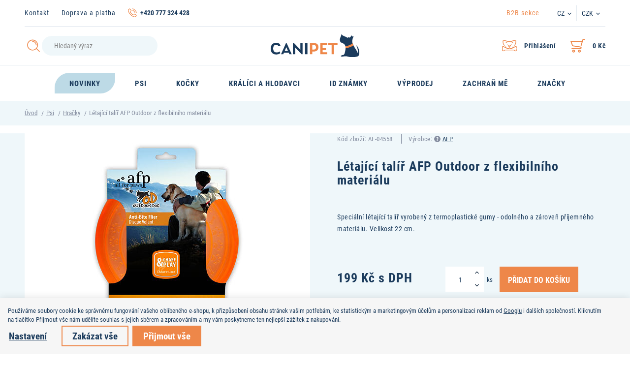

--- FILE ---
content_type: text/html; charset=UTF-8
request_url: https://www.canipet.cz/letajici-talir-afp-outdoor-z-flexibilniho-materialu_z3460/
body_size: 16299
content:
<!DOCTYPE html>

<html class="no-js lang-cs" lang="cs">
<head>
   
      <meta charset="utf-8">
      
                     <meta name="viewport" content="width=device-width, initial-scale=1">
               
      <meta http-equiv="X-UA-Compatible" content="IE=edge">
      <title>Létající talíř AFP Outdoor z flexibilního materiálu - Canipet.cz</title>
      
         
   <link rel="stylesheet" href="https://use.typekit.net/cgc8zxm.css">

         
            <link rel="stylesheet" href="/web/build/app.e128d5c9.css">
         
    <link rel="stylesheet" href="/web/build/product.0d616791.css">

      
    
       <meta property="og:title" content="Létající talíř AFP Outdoor z flexibilního materiálu - Canipet.cz">
       <meta property="og:image" content="https://www.canipet.cz//templates/images/share/facebook_share.jpg">
       <meta property="og:url" content="https://www.canipet.cz/letajici-talir-afp-outdoor-z-flexibilniho-materialu_z3460/">
       <meta property="og:type" content="website">
       <meta property="og:description" content="Prodej kvalitních a originálních chovatelských potřeb pro psy a kočky. Zastupujeme značky Red Dingo, Chuckit, Dokas, Pets Nature, Earth Rated, Bunny Nature. Vše rychlé a online.">
       <meta property='og:site_name' content='Chovatelské potřeby - Canipet.cz'>
       <meta property="og:locale" content="cs_CZ">
    
   <link rel="apple-touch-icon" sizes="144x144" href="/templates/images/share/apple-touch-icon.png">
   <link rel="icon" type="image/png" sizes="32x32" href="/templates/images/share/favicon-32x32.png">
   <link rel="icon" type="image/png" sizes="16x16" href="/templates/images/share/favicon-16x16.png">
   <link rel="manifest" href="/templates/images/share/site.webmanifest">
   <meta name="msapplication-TileColor" content="#da532c">
   <meta name="theme-color" content="#ffffff">
   <meta name="google-site-verification" content="">


      <script src="/common/static/js/sentry-6.16.1.min.js"></script>

<script>
   Sentry.init({
      dsn: 'https://bdac53e35b1b4424b35eb8b76bcc2b1a@sentry.wpj.cz/9',
      allowUrls: [
         /www\.canipet\.cz\//
      ],
      denyUrls: [
         // Facebook flakiness
         /graph\.facebook\.com/i,
         // Facebook blocked
         /connect\.facebook\.net\/en_US\/all\.js/i,
         // Chrome extensions
         /extensions\//i,
         /^chrome:\/\//i,
         /kupshop\.local/i
      ],
      beforeSend(event) {
         if (!/FBA[NV]|PhantomJS|SznProhlizec/.test(window.navigator.userAgent)) {
            return event;
         }
      },
      ignoreErrors: [
         // facebook / ga + disabled cookies
         'fbq is not defined',
         'Can\'t find variable: fbq',
         '_gat is not defined',
         'AW is not defined',
         'Can\'t find variable: AW',
         'url.searchParams.get', // gtm koza
         // localstorage not working in incoginto mode in iOS
         'The quota has been exceeded',
         'QuotaExceededError',
         'Undefined variable: localStorage',
         'localStorage is null',
         'The operation is insecure',
         "Failed to read the 'localStorage'",
         "gtm_",
         "Can't find variable: glami",
      ]
   });

   Sentry.setTag("web", "prod_canipet_db");
   Sentry.setTag("wbpck", 1);
   Sentry.setTag("adm", 0);
   Sentry.setTag("tpl", "k");
   Sentry.setTag("sentry_v", "6.16.1");
</script>

      <script>
   window.wpj = window.wpj || {};
   wpj.onReady = wpj.onReady || [];
   wpj.jsShop = wpj.jsShop || {events:[]};

   window.dataLayer = window.dataLayer || [];
   function gtag() {
      window.dataLayer.push(arguments);
   }
   window.wpj.cookie_bar_send = true;

   wpj.getCookie = (sKey) => decodeURIComponent(
      document.cookie.replace(
         new RegExp(
            '(?:(?:^|.*;)\\s*' +
            encodeURIComponent(sKey).replace(/[\-\.\+\*]/g, '\\$&') +
            '\\s*\\=\\s*([^;]*).*$)|^.*$'
         ),
         '$1'
      )
   ) || null;

      var consents = wpj.getCookie('cookie-bar')?.split(',');

   if (!(consents instanceof Array)){
      consents = [];
   }

   consents_fields = {
      ad_storage: consents.includes('ad_storage') ? 'granted' : 'denied',
      ad_user_data: consents.includes('ad_storage') ? 'granted' : 'denied',
      ad_personalization: consents.includes('ad_storage') ? 'granted' : 'denied',
      personalization_storage: consents.includes('personalization_and_functionality_storage') ? 'granted' : 'denied',
      functionality_storage: 'granted',
      analytics_storage: consents.includes('analytics_storage') ? 'granted' : 'denied',
   };
   gtag('consent', 'default', consents_fields);

   gtag("set", "ads_data_redaction", true);

   dataLayer.push({
      'event': 'defaultConsent',
      'consents' : consents_fields,
      'version': 'v0'
   });
   </script>

<script>
   wpj.data = wpj.data || { };

      wpj.data.instagram = true;
   
   

   

   
</script>


   <!-- Facebook Pixel Code -->
   <script>
      
      !function(f,b,e,v,n,t,s)
      {if(f.fbq)return;n=f.fbq=function(){n.callMethod?
              n.callMethod.apply(n,arguments):n.queue.push(arguments)};
         if(!f._fbq)f._fbq=n;n.push=n;n.loaded=!0;n.version='2.0';
         n.queue=[];}(window,document,'script',
              'https://connect.facebook.net/en_US/fbevents.js');
   </script>
         <noscript>
         <img height="1" width="1" alt=""
              src="https://www.facebook.com/tr?id=173880173568783&ev=PageView&noscript=1"/>
      </noscript>
      <!-- End Facebook Pixel Code -->

      
         <meta name="author" content="Canipet.cz">
      

      <meta name="web_author" content="wpj.cz">

      
         <meta name="description" content="Speciální létající talíř vyrobený z termoplastické gumy - odolného a zároveň příjemného materiálu. Velikost 22 cm.">
      
      
                     <meta name="robots" content="index, follow">
               
                      

            
      
         <link rel="shortcut icon" href="/templates/images/favicon.ico">
      

      <link rel="Contents" href="/mapa-stranek/" type="text/html">
      <link rel="Search" href="/vyhledavani/" type="text/html">

               <meta name="google-site-verification" content="">
      
      
      
      
                  <script async src="https://www.googletagmanager.com/gtag/js?id=G-1F0NXENBBR"></script>
         <script>
         gtag('js', new Date());
      </script>
   
   <script>
      <!-- Global site tag (gtag.js) - Google Analytics 4 -->
      gtag('config', 'G-1F0NXENBBR');
   </script>

   <script>
   <!-- Global site tag (gtag.js) - Google Adwords -->
      gtag('config', 'AW-863565255');
   </script>
            

   

              
</head>

<body>






    
            
            
            
    <div class="added-to-cart-wrapper">
   <div data-template="added-to-cart">
      <div class="focus added-to-cart">
         <div class="focus-dialog">
            <div class="focus-content">
               <a href="#" class="focus-close fc icons_close" data-focus="close" data-remove></a>

               <div class="cart-focus-content col-xs-12">
                  <div class="row">
                     <div class="col-sm-5 hidden-xs-down p-y-3 left-part">
                        <a href="" class="product-image" data-link-placeholder="link">
                           <img src="/data/tmp/2/0/0_2.jpg?_1" alt="" class="img-responsive" data-template-placeholder="img">
                        </a>
                     </div>
                     <div class="col-sm-7 col-xs-12 p-y-3 right-part">
                        <h2>Do košíku bylo přidáno</h2>
                        <a href="" data-template-placeholder="title" class="product-link" data-link-placeholder="link"></a>
                        <span class="variation" data-template-placeholder="variation"></span>
                        <span class="pieces" data-template-placeholder="pieces"></span>
                        <strong class="price" data-template-placeholder="price"></strong>
                     </div>
                     <div class="buttons">
                        <div class="col-sm-5 left-part">
                           <a href="#" class="btn btn-secondary btn-left" data-remove>Zpět k nákupu</a>
                        </div>
                        <div class="col-sm-7 right-part">
                           <a href="/kosik/" class="btn btn-primary btn-right">Přejít do košíku</a>
                        </div>
                     </div>
                  </div>
               </div>

            </div>
         </div>
      </div>
   </div>
</div>

<script>
   function showAddedToCart(placeholders)
   {
      var $template = $('[data-template="added-to-cart"]');
      var $message = $template.clone().attr('data-template', null);

      $message.insertBefore($template);

      for (var name in placeholders){
         if(name == 'img')
            $message.find('[data-template-placeholder="'+name+'"]').attr('src', placeholders[name]);
         else if(name == 'link')
            $message.find('[data-link-placeholder="'+name+'"]').attr('href', placeholders[name]);
         else if(name == 'title'){
            $message.find('[data-template-placeholder="'+name+'"]').html(placeholders[name]);
            $message.find('[data-template-placeholder="img"]').attr('alt', placeholders[name]);
         }
         else
            $message.find('[data-template-placeholder="'+name+'"]').html(placeholders[name]);
      }

      $message.find('.added-to-cart').focus().focus('show');

      $message.on('click', '[data-remove]', function(e){
         e.preventDefault();
         $message.transit({
            'max-height': 0,
            'opacity': 0
         }, function () {
            $message.focus().focus('hide');
            $message.remove();
         });
         return false;
      });
   }
</script>
    <div class="focus focus-login" id="login"  role="dialog" aria-modal="true" aria-labelledby="focus-title" tabindex="-1">
   <div class="focus-dialog">       <div class="focus-content">
         
            
            <div class="focus-header">
               <span class="title" id="focus-title"></span>

               <a href="#" class="focus-close" data-focus="close">
                  <span>zavřít</span> <span class="fc lightbox_close"></span>
               </a>
            </div>
            
            
           <form method="post" action="/prihlaseni/">

          <img src="/templates/images/logo.svg" class="img-responsive logo" width="134">

          <h3 class="text-center">Přihlášení</h3>

          <div class="form-group">
             <input type="email" name="login" id="log-login-focus" value="" placeholder="E-mail" class="form-control">
          </div>
          <div class="form-group m-b-2">
             <input type="password" name="password" id="log-password-focus" value="" placeholder="Heslo" class="form-control">
          </div>
          <div class="text-center">
             <input type="hidden" name="url" value="/letajici-talir-afp-outdoor-z-flexibilniho-materialu_z3460/">
             <input class="btn btn-primary btn-block" type="submit" value="Přihlásit se" name="Submit">
          </div>
       </form>
       <div class="bottom-text">
          <p><a href="/prihlaseni-heslo/">Zapomněli jste heslo?</a></p>
          <p>Jste tu poprvé? <a href="/registrace/">Zaregistrujte se</a>.</p>
       </div>
    
         
      </div>
   </div>
</div>
    

    
        <div class="container hidden-sm-down">
           <div class="header-top">
              <div class="">
                  

   <ul class="list-unstyled">
   	         <li class="">
            <a href="/kontakt" title="Kontakt" >Kontakt</a>
         </li>
               <li class="">
            <a href="/doprava-a-platba/" title="Doprava a platba" >Doprava a platba</a>
         </li>
         </ul>


                 <p class="fc icons_phone"><strong>+420 777 324 428</strong></p>
              </div>
              <div class="">
                 <ul class="list-unstyled">
                    <li>
                       <a href="/velkoobchod" class="b2b-link">B2B sekce</a>
                    </li>
                 </ul>

                 <div class="header-localize">
                    <span class="localize-trigger">CZ</span>
                     <ul>
                                                    <li><a href="https://www.canipet.eu/">EN</a></li>
                                            </ul>
                 </div>
                 <div class="header-localize">
                    <span class="localize-trigger">CZK</span>
                    <ul>
                                                                                                                                    <li><a href="/mena/EUR/" title="Euro">EUR</a></li>
                                                                                                            <li><a href="/mena/HUF/" title="Maďarský forint">HUF</a></li>
                                                                                                            <li><a href="/mena/PLN/" title="Polský zlotý">PLN</a></li>
                                                                       </ul>
                 </div>
              </div>
           </div>
        </div>
        <header>
           <div class="container">
              <div class="row flex-row">
                 <div class="col-md-5 hidden-sm-down z-index-1">
                     <form method="get" action="/vyhledavani/" class="form search header-search-form" id="sf">
   <div class="header-search-inner">
      <button name="submit" type="submit" value="Hledat" class="btn fc icons_search btn-main-search"></button>
      <input type="text" name="search" value="" maxlength="100" class="form-control autocomplete-control"
             placeholder="Hledaný výraz" id="search" autocomplete="off" data-search-input>
   </div>
</form>

<script id="productSearch" type="text/x-dot-template">
      <div class="container">
      
      {{? it.items.Produkty || it.items.Kategorie || it.items.Vyrobci || it.items.Clanky }}

      {{? it.items.Produkty }}
      <div class="autocomplete-products">
         
         <h4>Zboží</h4>
         
         <ul>
            {{~it.items.Produkty.items :item :index}}
            <li data-autocomplete-item="product">
               <a href="/presmerovat/?type=product&id={{=item.id}}">
                  {{? item.image }}
                  <img src="{{=item.image}}" alt="{{=item.label}}">
                  {{??}}
                  <img src="/templates/images/no-img.jpg" alt="{{=item.label}}">
                  {{?}}
                  <span>{{=item.label}}</span>
               </a>
            </li>
            {{~}}
         </ul>
         
         <div class="ac-showall" data-autocomplete-item="show-all">
            <a href="" class="btn btn-primary">Zobrazit všechny výsledky</a>
         </div>
         
      </div>
   {{?}}

      <div class="autocomplete-side">
         {{? it.items.Kategorie }}
         <div class="ac-categories">
            
            <h4>Kategorie</h4>
            
            <ul>
               {{~it.items.Kategorie.items :item :index}}
               <li data-autocomplete-item="section">
                  <a href="/presmerovat/?type=category&id={{=item.id}}">{{=item.label}}</a>
               </li>
               {{~}}
            </ul>
         </div>
         {{?}}

         {{? it.items.Vyrobci }}
         <div class="ac-producers">
            <h4>Značky</h4>
            <ul>
               {{~it.items.Vyrobci.items :item :index}}
               <li data-autocomplete-item="section">
                  <a href="/presmerovat/?type=producer&id={{=item.id}}">{{=item.label}}</a>
               </li>
               {{~}}
            </ul>
         </div>
         {{?}}

         {{? it.items.Clanky }}
         <div class="autocomplete-categories">
            <h4>Články</h4>
            <ul>
               {{~it.items.Clanky.items :item :index}}
               <li data-autocomplete-item="section">
                  <a href="/presmerovat/?type=article&id={{=item.id}}">{{=item.label}}</a>
               </li>
               {{~}}
            </ul>
         </div>
         {{?}}

         
      </div>

   {{??}}
      <div class="autocomplete-noresult">
         <p>
            
            Žádný výsledek
            
         </p>
      </div>
      {{?}}
      
   </div>
</script>


<script>
   
   wpj.onReady.push(function() {
      $('[data-search-input]').productSearch({
         preload: "/_shop/search-preload/"
      });
   });
   
</script>

<script>
   wpj.onReady.push(function(){
      $('#search').productSearch({ jumpToProduct: false });
   });
</script>

                 </div>
                 <div class="col-md-2 col-sm-6 col-xs-5">
                    <a href="/" title="Chovatelské potřeby - Canipet.cz" class="logo">
                       <img src="/templates/images/logo.svg" class="img-responsive" alt="Chovatelské potřeby - Canipet.cz">
                    </a>
                 </div>
                 <div class="col-md-5 col-sm-6 col-xs-7">
                    <div class="header-customer">
                       <div class="header-menu-trigger hidden-md-up" data-burger>
                          <a href="" class="header-main-link toggle-menu">
                             <i class="menu-hamburger">
                                <span class="menu-hamburger-inner"></span>
                             </i>
                          </a>
                       </div>

                        <div class="header-cart ">
   <a data-reload="cart-info" class="header-main-link" data-header-cart-link title="Košík">
      <i class="fc icons_cart">
         <span>
            <span class="hidden">0</span>
         </span>
      </i>
      <strong>
                        0 Kč
                </strong>

       
          </a>
</div>


                       <div class="header-login cart-signin">
                          <a href="/ucet/" class="header-main-link" data-login-link>
                             <i class="fc icons_user"></i>
                                                               <strong>Přihlášení</strong>
                                                        </a>
                       </div>
                       <div class="header-search hidden-md-up">
                          <a class="header-main-link" href="/vyhledavani/" data-search title="Vyhledávání">
                             <i class="fc icons_search"></i>
                          </a>
                       </div>
                    </div>
                 </div>
              </div>
           </div>
        </header>

        
               <div class="header-sections">
      <div class="container container-flex">
         <ul class="header-sections-menu list-unstyled">
                                                                                                          <li class="section_1533 header-sections-menu-item">
                       <a href="/novinky_k1533/" class="header-sections-menu-link">
                          <span>Novinky</span>
                       </a>
                    </li>
                                                                   <li class="section_1518 header-sections-menu-item">
                       <a href="/chovatelske-potreby-pro-psy_k1518/" class="header-sections-menu-link">
                          <span>Psi</span>
                       </a>
                    </li>
                                                                   <li class="section_1530 header-sections-menu-item">
                       <a href="/chovatelske-potreby-pro-kocky_k1530/" class="header-sections-menu-link">
                          <span>Kočky</span>
                       </a>
                    </li>
                                                                   <li class="section_1512 header-sections-menu-item">
                       <a href="/chovatelske-potreby-pro-kraliky-a-hlodavce_k1512/" class="header-sections-menu-link">
                          <span>Králíci a hlodavci</span>
                       </a>
                    </li>
                                                                   <li class="section_1531 header-sections-menu-item">
                       <a href="/identifikacni-znamky-pro-psy_k1531/" class="header-sections-menu-link">
                          <span>ID známky</span>
                       </a>
                    </li>
                                                                   <li class="section_1534 header-sections-menu-item">
                       <a href="/vyprodej-chovatelskych-potreb_k1534/" class="header-sections-menu-link">
                          <span>Výprodej</span>
                       </a>
                    </li>
                                                                   <li class="section_1557 header-sections-menu-item">
                       <a href="/zachran-me_k1557/" class="header-sections-menu-link">
                          <span>Zachraň mě</span>
                       </a>
                    </li>
                                          <li class="section_brands header-sections-menu-item">
               <a href="/znacky/" class="header-sections-menu-link">
                  <span>Značky</span>
               </a>
            </li>
         </ul>
      </div>
   </div>

        
    

    
       <div class="breadcrumbs bg-alt">
          <div class="container">
              
   <div class="row">
      <div class="col-xs-12">
         <ul class="breadcrumb">
                                             <li><a href="/">Úvod</a></li>
                                                               <li><a href="/chovatelske-potreby-pro-psy_k1518/">Psi</a></li>
                                                               <li><a href="/chovatelske-potreby-pro-psy_k1518/hracky-pro-psy_k1520/">Hračky</a></li>
                                                               <li class="active">Létající talíř AFP Outdoor z flexibilního materiálu</li>
                                       </ul>
      </div>
   </div>
          </div>
       </div>
    

   <div class="pos-rel oc-w search-wrap">
      <div class="header-search-offcanvas">
         <div class="container">
             <form method="get" action="/vyhledavani/" class="form search display-table">
   <div class="display-cell pos-rel">
      <input type="text" name="search" value="" maxlength="100" class="form-control autocomplete-control" placeholder="Hledaný výraz"
             id="search-resp" autocomplete="off" data-search-input>
      <script id="productSearch" type="text/x-dot-template">
          
             {{? it.items.Produkty || it.items.Kategorie || it.items.Vyrobci }}

          <div class="ac-side">
             {{? it.items.Vyrobci }}
             <div class="ac-categories">
                <h5>Výrobci</h5>
                <ul>
                   {{~it.items.Vyrobci.items :item :index}}
                   <li data-autocomplete-item="section">
                      <a href="/launch.php?s=redir&type=producer&id={{=item.id}}">{{=item.label}}</a>
                   </li>
                   {{~}}
                </ul>
             </div>
             {{?}}

             {{? it.items.Kategorie }}
             <div class="ac-categories">
                <h5>Kategorie</h5>
                <ul>
                   {{~it.items.Kategorie.items :item :index}}
                   <li data-autocomplete-item="section">
                      <a href="/launch.php?s=redir&type=category&id={{=item.id}}">{{=item.label}}</a>
                   </li>
                   {{~}}
                </ul>
             </div>
             {{?}}

             {{? it.items.Produkty }}
             <div class="ac-products">
                <h5>Produkty</h5>
                <ul>
                   {{~it.items.Produkty.items :item :index}}
                   <li data-autocomplete-item="product">
                      <a href="/launch.php?s=redir&type=product&id={{=item.id}}">
                         {{? item.image }}
                         <img src="{{=item.image}}" alt="{{=item.label}}">
                         {{??}}
                         <img src="/templates/images/no-img.jpg" alt="{{=item.label}}">
                         {{?}}
                         <span>{{=item.label}}</span>
                         <strong>{{=item.price}}</strong>
                      </a>
                   </li>
                   {{~}}
                </ul>
             </div>
             {{?}}
          </div>

          <div class="ac-showall" data-autocomplete-item="show-all">
             <a href="" class="btn btn-primary btn-sm">Zobrazit všechny produkty</a>
             <div class="clearfix"></div>
          </div>

             {{??}}
          <div class="p-a-1">

          </div>
             {{?}}
          
      </script>
   </div>

   <div class="display-cell">
      <button name="submit" type="submit" value="Hledat" class="btn btn-secondary btn-search btn-block">Hledat</button>
   </div>

   <div class="display-cell">
      <button class="search-toggle" data-search><i class="fc icons_close"></i></button>
   </div>


</form>


<script>
   wpj.onReady.push(function() {
      $('#search-resp').productSearch({
         jumpToProduct: false,
          preload: "/_shop/search-preload/"      });
   });
</script>

         </div>
      </div>
   </div>

     <div class="navigation" data-navigation><div class="scrollbar"><ul class="ul-navigation-resp list-unstyled"><li class="nav-item nav-item-1556 "><a href="/akce_k1556/"> Akce </a></li><li class="nav-item nav-item-1533 "><a href="/novinky_k1533/"> Novinky </a></li><li class="nav-item nav-item-1518 has-submenu"><label for="id-1518" class="toggle-sub">Psi</label><input type="checkbox" name="nav" id="id-1518" class="sub-nav-check sub-nav-check-1518"><ul id="id-1518-sub" class="sub-nav scrollbar"><li class="sub-heading"><label for="id-1518" class="toggle back" title="Back">zpět</label></li><li class="sub-heading"><a href="/chovatelske-potreby-pro-psy_k1518/"> Vše v kategorii Psi </a></li><li class="nav-item nav-item-1519 "><a href="/chovatelske-potreby-pro-psy_k1518/dentalni-pece-pro-psy_k1519/"> Dentální péče </a></li><li class="nav-item nav-item-1520 "><a href="/chovatelske-potreby-pro-psy_k1518/hracky-pro-psy_k1520/"> Hračky </a></li><li class="nav-item nav-item-1521 "><a href="/chovatelske-potreby-pro-psy_k1518/krmivo-pro-psy_k1521/"> Krmivo </a></li><li class="nav-item nav-item-1546 "><a href="/chovatelske-potreby-pro-psy_k1518/misky-pro-psy_k1546/"> Misky </a></li><li class="nav-item nav-item-1524 "><a href="/chovatelske-potreby-pro-psy_k1518/obojky-pro-psy_k1524/"> Obojky </a></li><li class="nav-item nav-item-1523 "><a href="/chovatelske-potreby-pro-psy_k1518/pamlsky-pro-psy_k1523/"> Pamlsky </a></li><li class="nav-item nav-item-1527 "><a href="/chovatelske-potreby-pro-psy_k1518/pelisky-pro-psy_k1527/"> Pelíšky </a></li><li class="nav-item nav-item-1526 "><a href="/chovatelske-potreby-pro-psy_k1518/postroje-pro-psy_k1526/"> Postroje </a></li><li class="nav-item nav-item-1525 "><a href="/chovatelske-potreby-pro-psy_k1518/voditka-pro-psy_k1525/"> Vodítka </a></li><li class="nav-item nav-item-1529 "><a href="/chovatelske-potreby-pro-psy_k1518/sacky-a-zasobniky-na-sacky_k1529/"> Sáčky a zásobníky na sáčky </a></li><li class="nav-item nav-item-1528 "><a href="/chovatelske-potreby-pro-psy_k1518/sampony-pro-psy_k1528/"> Šampony </a></li><li class="nav-item nav-item-1541 "><a href="/chovatelske-potreby-pro-psy_k1518/ostatni-potreby-pro-psy_k1541/"> Ostatní </a></li><li class="nav-item nav-item-brands"><a href="/znacky/"> Značky </a></li></ul></li><li class="nav-item nav-item-1530 has-submenu"><label for="id-1530" class="toggle-sub">Kočky</label><input type="checkbox" name="nav" id="id-1530" class="sub-nav-check sub-nav-check-1530"><ul id="id-1530-sub" class="sub-nav scrollbar"><li class="sub-heading"><label for="id-1530" class="toggle back" title="Back">zpět</label></li><li class="sub-heading"><a href="/chovatelske-potreby-pro-kocky_k1530/"> Vše v kategorii Kočky </a></li><li class="nav-item nav-item-1538 "><a href="/chovatelske-potreby-pro-kocky_k1530/hracky-pro-kocky_k1538/"> Hračky </a></li><li class="nav-item nav-item-1537 "><a href="/chovatelske-potreby-pro-kocky_k1530/krmivo-pro-kocky_k1537/"> Krmivo </a></li><li class="nav-item nav-item-1552 "><a href="/chovatelske-potreby-pro-kocky_k1530/misky-pro-kocky_k1552/"> Misky </a></li><li class="nav-item nav-item-1535 "><a href="/chovatelske-potreby-pro-kocky_k1530/obojky-pro-kocky_k1535/"> Obojky </a></li><li class="nav-item nav-item-1536 "><a href="/chovatelske-potreby-pro-kocky_k1530/postroje-pro-kocky_k1536/"> Postroje </a></li><li class="nav-item nav-item-1539 "><a href="/chovatelske-potreby-pro-kocky_k1530/pamlsky-pro-kocky_k1539/"> Pamlsky </a></li><li class="nav-item nav-item-1545 "><a href="/chovatelske-potreby-pro-kocky_k1530/sampony-pro-kocky_k1545/"> Šampony pro kočky </a></li><li class="nav-item nav-item-brands"><a href="/znacky/"> Značky </a></li></ul></li><li class="nav-item nav-item-1512 has-submenu"><label for="id-1512" class="toggle-sub">Králíci a hlodavci</label><input type="checkbox" name="nav" id="id-1512" class="sub-nav-check sub-nav-check-1512"><ul id="id-1512-sub" class="sub-nav scrollbar"><li class="sub-heading"><label for="id-1512" class="toggle back" title="Back">zpět</label></li><li class="sub-heading"><a href="/chovatelske-potreby-pro-kraliky-a-hlodavce_k1512/"> Vše v kategorii Králíci a hlodavci </a></li><li class="nav-item nav-item-1513 "><a href="/chovatelske-potreby-pro-kraliky-a-hlodavce_k1512/podestylka-pro-kraliky-a-hlodavce_k1513/"> Podestýlka </a></li><li class="nav-item nav-item-1514 "><a href="/chovatelske-potreby-pro-kraliky-a-hlodavce_k1512/seno-pro-kraliky-a-hlodavce_k1514/"> Seno </a></li><li class="nav-item nav-item-1515 "><a href="/chovatelske-potreby-pro-kraliky-a-hlodavce_k1512/krmivo-pro-kraliky-a-hlodavce_k1515/"> Krmivo </a></li><li class="nav-item nav-item-1516 "><a href="/chovatelske-potreby-pro-kraliky-a-hlodavce_k1512/pamlsky-pro-kraliky-a-hlodavce_k1516/"> Pamlsky </a></li><li class="nav-item nav-item-1517 "><a href="/chovatelske-potreby-pro-kraliky-a-hlodavce_k1512/susene-bylinky-pro-kraliky-a-hlodavce_k1517/"> Bylinky </a></li><li class="nav-item nav-item-brands"><a href="/znacky/"> Značky </a></li></ul></li><li class="nav-item nav-item-1531 "><a href="/identifikacni-znamky-pro-psy_k1531/"> ID známky </a></li><li class="nav-item nav-item-1534 "><a href="/vyprodej-chovatelskych-potreb_k1534/"> Výprodej </a></li><li class="nav-item nav-item-1557 "><a href="/zachran-me_k1557/"> Zachraň mě </a></li><li class="nav-item nav-item-brands"><a href="/znacky/"> Značky </a></li><li class="classic-item"><a href="/kontakt" class="" >Kontakt</a></li><li class="classic-item"><a href="/doprava-a-platba/" class="" >Doprava a platba</a></li><li class="resp-localize"><ul><li><a href="https://www.canipet.cz/" class="active">CZ</a></li><li><a href="https://www.canipet.eu/">EN</a></li></ul><ul><li><a href="/mena/CZK/" title="Česká koruna" class="active">CZK</a></li><li><a href="/mena/EUR/" title="Euro">EUR</a></li><li><a href="/mena/HUF/" title="Maďarský forint">HUF</a></li><li><a href="/mena/PLN/" title="Polský zlotý">PLN</a></li></ul></li></ul></div></div><div class="menu-focus"></div> 


           <script type="text/javascript">
          wpj.onReady.push(function(){
             $(".nav-item-0").addClass("active");
             $(".sub-nav-check-0").prop("checked",true);
                           $(".nav-item-1518").addClass("active");
             $(".sub-nav-check-1518").prop("checked",true);
                           $(".nav-item-1520").addClass("active");
             $(".sub-nav-check-1520").prop("checked",true);
                        });
       </script>
    

    

   <p class="text-center"></p>
 
   <main class="product-detail">
      <div class="product-detail-top">
         <div class="container">
            <div class="row">
               <div class="col-lg-6 col-xs-12 pull-right product-detail-heading">
                  <p>
                      <span>Kód zboží:&nbsp;<span data-product-code>AF-04558</span></span>                      <span>Výrobce: 

<i class="product-producer-tooltip">
   <span class="wpj-tooltip"> 
         <span>Výrobce</span><br>
      <span>ALL FOR PAWS PTE. LTD</span><br>
      <span>
         8th floor,Building # 1,889 Yishan Road, 200233 Shanghai, Čína
      </span><br>
      <span>support@allforpaws.com</span><br>
      <span>https://allforpaws.com/</span>
   
   
   </span>
</i>
 <a href="/afp_v55/">AFP</a></span>                  </p>
                  <h1 class="h3">Létající talíř AFP Outdoor z flexibilního materiálu</h1>
               </div>
               <div class="col-lg-6 col-xs-12">
                  <div class="bg-body product-detail-left-side">
                     <div class="product-detail-image">
                         
                         <div class="product-owl-gallery product-gallery" id="product-gallery">
           <a href="/data/tmp/0/5/21725_0.jpg?1636124238_1" title="AF-04558_a.jpg" data-photo-position="0">
          <img src="/data/tmp/3/5/21725_3.jpg?1636124238_1" data-src-alt="/data/tmp/4/5/21725_4.jpg?1636124238_1" alt="Létající talíř AFP Outdoor z flexibilního materiálu" class="img-responsive">
       </a>
        </div>
                     </div>
                      <div class="product-links">
           <a class="fc icons_paw cart-signin" href="/launch.php?s=favorite&amp;IDp=3460"
          title="Přidat mezi oblíbené">Přidat do oblíbených</a>
       <a href="" data-focus-btn="product-inquiry" class="fc icons_inquiry">Dotaz na produkt</a>
    
       <a href="http://www.facebook.com/sharer/sharer.php?u=https://www.canipet.cz/letajici-talir-afp-outdoor-z-flexibilniho-materialu_z3460/&title=Létající%20talíř%20AFP%20Outdoor%20z%20flexibilního%20materiálu" class="fc icons_facebook" target="_blank">FB - to se mi líbí</a>
</div>                  </div>
               </div>
               <div class="col-lg-6 col-xs-12 pull-right">
                  <p class="perex">Speciální létající talíř vyrobený z termoplastické gumy - odolného a zároveň příjemného materiálu. Velikost 22 cm.</p>

                                         <form action="/kosik/" method="get" role="form" id="buy-form" data-buy-form>
                         <input type="hidden" name="act" value="add">
                         <input type="hidden" name="redir" value="1">
                         <input type="hidden" name="IDproduct" value="3460">

                          
                         <div class="display-table submit-block-wrapper">
                            <div class="display-cell">
                                                                                                 <h3 class="price"><span data-price>199 Kč</span>&nbsp;s DPH</h3>
                                                              <p class="quantity-discount-tooltip" data-quantity-discount-tooltip>Vaše sleva byla změněna.</p>
                               
                                 
                                                                                            </div>
                            <div class="display-cell">
                                

    <div class="submit-block">
   <div class="product-pieces">
      <p class="product-instore-tooltip">Produkt není v požadovaném množství skladem.</p>
      <input id="No" class="form-control orderInput disable-spinner" type="number"
             name="No"
             value="1"
             data-max="27.0000"
                          step="1" data-precision="0" min="1"
                                             data-product-pieces-input
                 data-product-price="199"
                 data-product-currency="Kč"
                           >
      <div class="buy_count">
         <button type="button" class="fc icons_arrow-up plus_unit" title="Přidat 1 ks"></button>
         <button type="button" class="fc icons_arrow-down minus_unit" title="Odebrat 1 ks"></button>
      </div>
   </div>
           <p class="product-units">ks</p>
       <button type="submit" value="Do košíku" class="btn btn-primary btn-insert btn-block"
           title="Přidat do košíku">
      Přidat do košíku      <span class="non-variation" data-variation-error>Vyberte variantu</span>
   </button>
</div>
                            </div>

                         </div>

                         
                      </form>
                   
                  



<div class="product-availability-wrapper">
   <div class="product-availability">
       Dostupnost: <span
              class="product-delivery product-delivery-0" data-deliverytime>skladem</span>
   </div>
           <div class="product-delivery-time" data-tooltip-wrapper>
           
           doručení PPL<i class="fc icons_tooltip" data-tooltip="
    <table>
                                   <tr>
                  <td>PPL ČR</td>
                  <td><strong>středa 21. 1.</strong></td>
               </tr>
                                                                   <tr>
                  <td>PPL Slovensko</td>
                  <td><strong>čtvrtek 22. 1.</strong></td>
               </tr>
                                                                                       <tr>
                  <td>PPL EU</td>
                  <td><strong>pátek 23. 1.</strong></td>
               </tr>
                                                                                                                                                                                                                                                                                                                </table>
"></i>
                  </div>
    </div>

                   
                       


                      <div class="product-collections">
      <h5>Varianty</h5>
                            </div>


               </div>
            </div>
         </div>
      </div>
      <div class="container">
       
<div class="product-detail-description" id="product-descr">
   <div class="product-detail-content">
      <div class="product-detail-tabs" id="tab-content">
         <ul class="nav nav-tabs" role="tablist">
            <li class="nav-item">
               <a href="#tab-1" class="nav-link active" role="tab" data-toggle="tab" title="Detailní popis">
                  <span class="hidden-sm-down">Detailní popis</span>
                  <span class="hidden-md-up">Popis</span>
                  <i class="fc icons_arrow-right"></i>
               </a>
            </li>
            <li class="nav-item">
               <a href="#tab-2" class="nav-link" role="tab" data-toggle="tab" title="Specifikace">Specifikace<i class="fc icons_arrow-right"></i></a>
            </li>
                     </ul>

         <div class="tab-content">
            <div role="tabpanel" class="tab-pane active" id="tab-1">
               <div class="tab-pane-content">
                  <h2>Létající talíř AFP Outdoor z flexibilního materiálu</h2>
                   <p>Speciální létající talíř vyrobený z termoplastické gumy - odolného a zároveň příjemného materiálu.<br />
<br />
Díky použitému materiálu je hračka dostatečně flexibilní a šetrná k zubům vašeho psa. Ideální frisbee disk pro pořádnou zábavu na procházce.<br />
<br />
Před použitím si prosím přečtěte přiložený návod.<br />
<br />
- pevný a zároveň pružný<br />
- odolný proti roztržení a prokousnutí<br />
- šetrný k zubům a dásním psa<br />
- z netoxického materiálu<br />
<br />
Velikost: 22 x 22 x 3 cm<br /></p>
               </div>
            </div>
            <div role="tabpanel" class="tab-pane" id="tab-2">
               <div class="tab-pane-content">
                  <table class="param-table">
                                               <tr>
                            <td>Značka</td>
                            <td>AFP</td>
                         </tr>
                                                                     <tr>
                            <td>Kód produktu</td>
                            <td>AF-04558</td>
                         </tr>
                                                                                                   <tr>
                                <td>Zvíře</td>
                                <td>
                                                                            pes                                                                    </td>
                             </tr>
                                                                                                       <tr>
                                <td>Typ hračky</td>
                                <td>
                                                                            létající talíř                                                                    </td>
                             </tr>
                                                                                                       <tr>
                                <td>Použití hračky</td>
                                <td>
                                                                            aportování                                                                    </td>
                             </tr>
                                                                                                       <tr>
                                <td>Zvuk</td>
                                <td>
                                                                            žádný zvuk                                                                    </td>
                             </tr>
                                                                                                       <tr>
                                <td>Materiál hračky</td>
                                <td>
                                                                            guma                                                                    </td>
                             </tr>
                                                                                                       <tr>
                                <td>Velikost psa</td>
                                <td>
                                                                            malý,                                                                             střední                                                                    </td>
                             </tr>
                                                                                                       <tr>
                                <td>Kategorie výrobku</td>
                                <td>
                                                                            hračky                                                                    </td>
                             </tr>
                                                                                                                                                                                                                                                                                                                  </table>
               </div>
            </div>

                     </div>
      </div>
   </div>
</div>



          

          <div class="row">
   <div class="col-xs-12">
      <div class="banner-contact-box">
         <p class="advice"><span>Zeptejte se na cokoli</span><br>Poradím nejen s výběrem ale<br> i technickými problémy</p>
            <img src="/templates/images/owner-help.png">
            <p class="contact-info"> Petr Novotný<br> <span class="phone">(+420) 777 324 428 (Po–Pá: 8–16 h)</span><br> <span class="email"><a href="mailto:info@canipet.cz">info@canipet.cz</a></span></p>
      </div>
   </div>
</div>

         
      </div>
   </main>
   <!-- Root element of PhotoSwipe. Must have class pswp. -->
<div class="pswp" tabindex="-1" role="dialog" aria-hidden="true">

   <!-- Background of PhotoSwipe.
        It's a separate element as animating opacity is faster than rgba(). -->
   <div class="pswp__bg"></div>

   <!-- Slides wrapper with overflow:hidden. -->
   <div class="pswp__scroll-wrap">

      <!-- Container that holds slides.
          PhotoSwipe keeps only 3 of them in the DOM to save memory.
          Don't modify these 3 pswp__item elements, data is added later on. -->
      <div class="pswp__container">
         <div class="pswp__item"></div>
         <div class="pswp__item"></div>
         <div class="pswp__item"></div>
      </div>

      <!-- Default (PhotoSwipeUI_Default) interface on top of sliding area. Can be changed. -->
      <div class="pswp__ui pswp__ui--hidden">

         <div class="pswp__top-bar">

            <!--  Controls are self-explanatory. Order can be changed. -->

            <div class="pswp__counter"></div>

            <button class="pswp__button pswp__button--close" title="Close (Esc)"></button>

            <button class="pswp__button pswp__button--share" title="Share"></button>

            <button class="pswp__button pswp__button--fs" title="Toggle fullscreen"></button>

            <button class="pswp__button pswp__button--zoom" title="Zoom in/out"></button>

            <!-- Preloader demo https://codepen.io/dimsemenov/pen/yyBWoR -->
            <!-- element will get class pswp__preloader--active when preloader is running -->
            <div class="pswp__preloader">
               <div class="pswp__preloader__icn">
                  <div class="pswp__preloader__cut">
                     <div class="pswp__preloader__donut"></div>
                  </div>
               </div>
            </div>
         </div>

         <div class="pswp__share-modal pswp__share-modal--hidden pswp__single-tap">
            <div class="pswp__share-tooltip"></div>
         </div>

         <button class="pswp__button pswp__button--arrow--left" title="Previous (arrow left)">
         </button>

         <button class="pswp__button pswp__button--arrow--right" title="Next (arrow right)">
         </button>

         <div class="pswp__caption">
            <div class="pswp__caption__center"></div>
         </div>

      </div>

   </div>

</div>


<script>
   wpjPhotos = [
             {
         src: '/data/tmp/0/5/21725_0.jpg?1636124238_1',
         //msrc: '/data/tmp/3/5/21725_3.jpg?1636124238_1',
         w: 1000,
         h: 750,
      },
                 ];
</script>


    
    <footer>
       <div class="container">
          <div class="row row-flex">
             <div class="col-lg-7 col-xs-12 footer-menu-wrapper">
                <div class="row">
                    



           <div class="footer-menu col-md-4 col-xs-12">
          <div>
             <h4>Vše o nákupu</h4>
                                
   <ul class="list-unstyled">
                 <li>
             <a href="/doprava-a-platba/" >Doprava a platba</a>
          </li>
                 <li>
             <a href="/reklamace" >Reklamace</a>
          </li>
                 <li>
             <a href="/registrace/" >Registrace</a>
          </li>
          </ul>

                        </div>
       </div>
           <div class="footer-menu col-md-4 col-xs-12">
          <div>
             <h4>E-shop</h4>
                                
   <ul class="list-unstyled">
                 <li>
             <a href="/obchodni-podminky" >Obchodní podmínky</a>
          </li>
                 <li>
             <a href="/zpracovani-osobnich-udaju" >Zásady zprac. os. údajů</a>
          </li>
                 <li>
             <a href="/souhlas-se-zpracovanim-osobnich-udaju" >Souhlas se zpracováním OÚ</a>
          </li>
                 <li>
             <a href="/proc-nakupovat-u-nas" >Proč nakupovat u nás</a>
          </li>
          </ul>

                        </div>
       </div>
           <div class="footer-menu col-md-4 col-xs-12">
          <div>
             <h4>Kontakty</h4>
                                
   <ul class="list-unstyled">
                 <li>
             <a href="/o-nas" >O nás</a>
          </li>
                 <li>
             <a href="/kontakt" >Kontakt</a>
          </li>
                 <li>
             <a href="/velkoobchod" >Velkoobchod</a>
          </li>
          </ul>

                        </div>
       </div>
    
                </div>
             </div>
             <div class="col-lg-3 col-sm-6 col-xs-12">
                <img src="/templates/images/logo-footer.svg" class="img-responsive logo" alt="Chovatelské potřeby - Canipet.cz" width="203">
                 <div class="w-text"><p>(+420) <strong>777 324 428</strong> (Po-Pá: 8-15 h)<br><a href="mailto:info@canipet.cz">info@canipet.cz</a></p></div>
                                     <a href="https://www.facebook.com/canipet.cz/" target="_blank" rel="noreferrer"
                       class="link facebook-link fc icons_facebook">Sledujte nás</a>
                                                    <a href="https://www.instagram.com/canipet_cz/" target="_blank" rel="noreferrer"
                      class="link instagram-link fc icons_instagram">Sledujte nás</a>
                             </div>
             <div class="col-lg-2 col-sm-6 col-xs-12 footer-payments">
                <img src="/templates/images/mastercard.svg" class="img-responsive" alt="MasterCard" width="61">
                <img src="/templates/images/visa.svg" class="img-responsive" alt="Visa" width="61">
                <img src="/templates/images/thepay.svg" class="img-responsive" alt="ThePay" width="61">
             </div>
          </div>
       </div>
    </footer>
    <div class="copyright">
       <div class="container">
          <div class="row">
             <div class="col-md-8 col-xs-12">
                <p>
                   &copy;&nbsp;2026 canipet.cz<span>&nbsp;|&nbsp;</span><a href="" data-cookie-bar="open">Nastavení cookies</a>                </p>
             </div>
             <div class="col-md-4 col-xs-12">
                <p class="text-md-right">
                    Shop máme od&nbsp;<a href="http://www.wpj.cz/" target="_blank">wpj.cz</a>
                </p>
             </div>
          </div>
       </div>
    </div>


    <div class="focus product-inquiry"  id="PLN" role="dialog" aria-modal="true" aria-labelledby="focus-title" tabindex="-1">
   <div class="focus-dialog">       <div class="focus-content">
         
            
            <div class="focus-header">
               <span class="title" id="focus-title"></span>

               <a href="#" class="focus-close" data-focus="close">
                  <span>zavřít</span> <span class="fc lightbox_close"></span>
               </a>
            </div>
            
            
   <h2 class="text-center">Dotaz na výrobek</h2>
   <a href="/formulare/dotaz-na-produkt/?url=https://www.canipet.cz/letajici-talir-afp-outdoor-z-flexibilniho-materialu_z3460/&amp;subject=L%C3%A9taj%C3%ADc%C3%AD%20tal%C3%AD%C5%99%20AFP%20Outdoor%20z%20flexibiln%C3%ADho%20materi%C3%A1lu" data-ondemand>Načíst</a>
   <div data-reload="product_question" class="wrap"></div>

         
      </div>
   </div>
</div>

    
       <script>
      wpj.onReady.push(function() {
         $('.added-to-favorites.focus').focus({
            opened: true,
         });
      });
   </script>



   
   <script type="application/ld+json">
{
   "@context": "http://schema.org/",
   "@type": "Product",
   "name": "Létající talíř AFP Outdoor z flexibilního materiálu",
   "productID": "3460",
         "image": [
         "https://www.canipet.cz/data/tmp/0/5/21725_0.jpg?1636124238_1"            ],
            "description": "Speciální létající talíř vyrobený z termoplastické gumy - odolného a zároveň příjemného materiálu. Velikost 22 cm.",
       
   
                                                                                                                                                                                                                                                                                                                                                                                                                                                                  "offers": {
      "@type": "Offer",
      "priceCurrency": "CZK",
      "price": "199",
      "priceValidUntil" : "2026-02-17",
      
      "availability": "http://schema.org/InStock",
      
      "shippingDetails": {
          "@type": "OfferShippingDetails",
          "shippingRate": {
            "@type": "MonetaryAmount",
            "value": "49",
            "currency": "CZK"
          },
          "shippingDestination": {
            "@type": "DefinedRegion",
            "addressCountry": "CZ"
          },
          "deliveryTime": {
            "@type": "ShippingDeliveryTime",
            "handlingTime": {
              "@type": "QuantitativeValue",
              "minValue": 0,
              "maxValue": 1,
              "unitCode": "DAY"
            },
            "transitTime": {
              "@type": "QuantitativeValue",
              "minValue": "0",
              "maxValue": "5",
              "unitCode": "DAY"
            }
          }
        }
   },
   "brand": {
      "@type": "Brand",
      "name": "AFP",
      "logo": "https://www.canipet.cz/data/tmp/7/5/55_7.jpg?1754982452_1"   }   ,
   "gtin13":"847922045586"
      ,
   "sku":"3460"
   }

</script>

<script type="application/ld+json">
{
"@context": "http://schema.org",
"@type": "BreadcrumbList",
"itemListElement": [
                        {
            "@type": "ListItem",
            "position": 1,
            "item": {
               "@id": "https://www.canipet.cz/chovatelske-potreby-pro-psy_k1518/",
               "name": "Psi"
            }
         }
                              , {
            "@type": "ListItem",
            "position": 2,
            "item": {
               "@id": "https://www.canipet.cz/chovatelske-potreby-pro-psy_k1518/hracky-pro-psy_k1520/",
               "name": "Hračky"
            }
         }
                              , {
            "@type": "ListItem",
            "position": 3,
            "item": {
               "@id": "https://www.canipet.cz/letajici-talir-afp-outdoor-z-flexibilniho-materialu_z3460/",
               "name": "Létající talíř AFP Outdoor z flexibilního materiálu"
            }
         }
                  ]}
</script>





         <div id="cookieBara" class="cookiebara-wrapper cookiebar" style="display: none;"     data-cookiebar-preselect="n">
   <div data-cookie-bar="simple" class="cookiebar-simple">
            
         <p>Používáme soubory cookie ke správnému fungování vašeho oblíbeného e-shopu, k přizpůsobení obsahu stránek vašim potřebám, ke statistickým a marketingovým účelům a personalizaci reklam od <a href="https://business.safety.google/privacy/" target="blank">Googlu</a> i dalších společností. Kliknutím na tlačítko Přijmout vše nám udělíte souhlas s jejich sběrem a zpracováním a my vám poskytneme ten nejlepší zážitek z nakupování.
         </p>
            
                     <div class="cookiebar-btns cookiebar-btns-simple">
               <button data-cookie-bar="details" class="btn cookiebar-more ">Nastavení</button>
                                 <button data-cookie-bar="reject" class="btn btn-secondary">Zakázat vše</button>
                              
                  <button data-cookie-bar="simpleAccept" class="btn btn-primary">Přijmout vše</button>
                           </div>
               
   </div>

   <div data-cookie-bar="advanced" class="cookiebar-advanced">
      <p class="h3">Vaše nastavení souborů cookie</p>
            <p>Zde máte možnost přizpůsobit <a href="/presmerovat/label/cookies_policy/" target="_blank">soubory cookie</a> v souladu s vlastními preferencemi a později podrobněji nastavit nebo kdykoli vypnout v patičce webu.</p>
            <label class="c-input c-checkbox custom-control custom-checkbox disabled">
         <input class="custom-control-input" type="checkbox" checked disabled>
         <span class="c-indicator custom-control-indicator"></span>
         <strong>Nezbytné</strong>
      </label>

      <p>Technické cookies jsou nezbytné pro správné fungování webu a všech funkcí, které nabízí.</p>

      <label class="c-input c-checkbox custom-control custom-checkbox">
         <input class="custom-control-input" type="checkbox" value="personalization_and_functionality_storage" name="social-media">
         <span class="c-indicator custom-control-indicator"></span>
         <strong>Preferenční</strong>
      </label>
      <p>Personalizaci provádíme na základě vámi prohlíženého zboží. Dále pak upravujeme zobrazovaný obsah podle toho, co vás zajímá.</p>

      <label class="c-input c-checkbox custom-control custom-checkbox">
         <input class="custom-control-input" type="checkbox" value="analytics_storage" name="social-media">
         <span class="c-indicator custom-control-indicator"></span>
         <strong>Statistické</strong>
      </label>
      <p>Tyto cookies nám umožňují měření výkonu našeho webu a za pomoci získaných dat pak můžeme zlepšovat zážitek z nakupování našim zákazníkům.</p>

      <label class="c-input c-checkbox custom-control custom-checkbox">
         <input class="custom-control-input" type="checkbox" value="ad_storage" name="social-media">
         <span class="c-indicator custom-control-indicator"></span>
         <strong>Reklamní</strong>
      </label>
      <p>Tyto cookies jsou využívány reklamními a sociálními sítěmi včetně Googlu pro přenos osobních údajů a personalizaci reklam, aby pro vás byly zajímavé.</p>
      
      <div class="cookiebar-btns cookiebar-btns-advanced">
         <button data-cookie-bar="custom" class="btn btn-secondary">Zakázat vše</button>
         <button data-cookie-bar="advancedAccept" class="btn btn-secondary">Přijmout vybrané</button>
         <button data-cookie-bar="custom" data-cookie-custom="allow-all" class="btn btn-primary">Přijmout vše</button>
      </div>
      
   </div>
</div>
   
<!-- Site JS -->

   <script crossorigin="anonymous" src="https://cdnjs.cloudflare.com/polyfill/v3/polyfill.min.js?features=default%2Cfetch%2CIntersectionObserver"></script>



   
      <script src="/web/build/runtime.94420fda.js"></script><script src="/web/build/24.850348c7.js"></script><script src="/web/build/app.4cfe0758.js"></script>
      
      
   
    <script src="/web/build/604.9cc0ff90.js"></script><script src="/web/build/product.bafdd940.js"></script>

   
          
   <script>
      wpj.onReady.processAll();
      
      
   </script>



   



         
    





         <!-- Facebook Pixel Code -->
      <script>
         wpj.onReady.push(function() {
            fbq('consent', 'revoke');
            if (wpj.storage.consents.isEnabled('ad_storage')) {
               fbq('consent', 'grant');
            }
            fbq('init', '173880173568783');
            fbq('track', 'PageView');
         });
      </script>
      <!-- End Facebook Pixel Code -->
   


   


   





   





   
</body>
</html>


--- FILE ---
content_type: text/css;charset=utf-8
request_url: https://use.typekit.net/cgc8zxm.css
body_size: 526
content:
/*
 * The Typekit service used to deliver this font or fonts for use on websites
 * is provided by Adobe and is subject to these Terms of Use
 * http://www.adobe.com/products/eulas/tou_typekit. For font license
 * information, see the list below.
 *
 * roboto-condensed:
 *   - http://typekit.com/eulas/00000000000000003b9ad05a
 *   - http://typekit.com/eulas/00000000000000003b9ad05c
 *   - http://typekit.com/eulas/00000000000000003b9ad061
 *   - http://typekit.com/eulas/00000000000000003b9ad062
 *
 * © 2009-2025 Adobe Systems Incorporated. All Rights Reserved.
 */
/*{"last_published":"2021-08-25 23:43:30 UTC"}*/

@import url("https://p.typekit.net/p.css?s=1&k=cgc8zxm&ht=tk&f=26839.26840.26841.26842&a=84727065&app=typekit&e=css");

@font-face {
font-family:"roboto-condensed";
src:url("https://use.typekit.net/af/16a08f/00000000000000003b9ad05a/27/l?primer=9534f20d24153432f138f14be19fe00ed05018076afc824dd1a6f6ca76bae7c7&fvd=i4&v=3") format("woff2"),url("https://use.typekit.net/af/16a08f/00000000000000003b9ad05a/27/d?primer=9534f20d24153432f138f14be19fe00ed05018076afc824dd1a6f6ca76bae7c7&fvd=i4&v=3") format("woff"),url("https://use.typekit.net/af/16a08f/00000000000000003b9ad05a/27/a?primer=9534f20d24153432f138f14be19fe00ed05018076afc824dd1a6f6ca76bae7c7&fvd=i4&v=3") format("opentype");
font-display:auto;font-style:italic;font-weight:400;font-stretch:normal;
}

@font-face {
font-family:"roboto-condensed";
src:url("https://use.typekit.net/af/fb2975/00000000000000003b9ad05c/27/l?primer=9534f20d24153432f138f14be19fe00ed05018076afc824dd1a6f6ca76bae7c7&fvd=n4&v=3") format("woff2"),url("https://use.typekit.net/af/fb2975/00000000000000003b9ad05c/27/d?primer=9534f20d24153432f138f14be19fe00ed05018076afc824dd1a6f6ca76bae7c7&fvd=n4&v=3") format("woff"),url("https://use.typekit.net/af/fb2975/00000000000000003b9ad05c/27/a?primer=9534f20d24153432f138f14be19fe00ed05018076afc824dd1a6f6ca76bae7c7&fvd=n4&v=3") format("opentype");
font-display:auto;font-style:normal;font-weight:400;font-stretch:normal;
}

@font-face {
font-family:"roboto-condensed";
src:url("https://use.typekit.net/af/a6f8fe/00000000000000003b9ad061/27/l?primer=9534f20d24153432f138f14be19fe00ed05018076afc824dd1a6f6ca76bae7c7&fvd=i7&v=3") format("woff2"),url("https://use.typekit.net/af/a6f8fe/00000000000000003b9ad061/27/d?primer=9534f20d24153432f138f14be19fe00ed05018076afc824dd1a6f6ca76bae7c7&fvd=i7&v=3") format("woff"),url("https://use.typekit.net/af/a6f8fe/00000000000000003b9ad061/27/a?primer=9534f20d24153432f138f14be19fe00ed05018076afc824dd1a6f6ca76bae7c7&fvd=i7&v=3") format("opentype");
font-display:auto;font-style:italic;font-weight:700;font-stretch:normal;
}

@font-face {
font-family:"roboto-condensed";
src:url("https://use.typekit.net/af/0de5aa/00000000000000003b9ad062/27/l?primer=9534f20d24153432f138f14be19fe00ed05018076afc824dd1a6f6ca76bae7c7&fvd=n7&v=3") format("woff2"),url("https://use.typekit.net/af/0de5aa/00000000000000003b9ad062/27/d?primer=9534f20d24153432f138f14be19fe00ed05018076afc824dd1a6f6ca76bae7c7&fvd=n7&v=3") format("woff"),url("https://use.typekit.net/af/0de5aa/00000000000000003b9ad062/27/a?primer=9534f20d24153432f138f14be19fe00ed05018076afc824dd1a6f6ca76bae7c7&fvd=n7&v=3") format("opentype");
font-display:auto;font-style:normal;font-weight:700;font-stretch:normal;
}

.tk-roboto-condensed { font-family: "roboto-condensed",sans-serif; }


--- FILE ---
content_type: image/svg+xml
request_url: https://www.canipet.cz/templates/images/logo.svg
body_size: 1483
content:
<svg xmlns="http://www.w3.org/2000/svg" width="186.232" height="47.274" viewBox="0 0 186.232 47.274">
  <g id="Group_210" data-name="Group 210" transform="translate(-573.923 -186.875)">
    <g id="Group_208" data-name="Group 208" transform="translate(573.923 204.174)">
      <path id="Path_374" data-name="Path 374" d="M573.923,223.1c0-8.559,5.149-12.11,11.506-12.11,4.759,0,8.133,1.953,8.878,6.072l-4.261,1.243c-.6-2.131-2.344-3.161-4.652-3.161-3.622,0-6.285,2.486-6.285,7.706s2.521,8.239,7.315,8.239a11.65,11.65,0,0,0,6.818-2.1l.781,3.835a13.913,13.913,0,0,1-8.488,2.45C578.327,235.28,573.923,231.3,573.923,223.1Z" transform="translate(-573.923 -210.99)" fill="#1b3b5c"/>
      <path id="Path_375" data-name="Path 375" d="M620.421,231.691H610.3l-1.42,3.3h-4.759l10.618-23.509H615.8l10.867,23.509h-4.759Zm-1.669-3.729-3.48-7.671-3.339,7.671Z" transform="translate(-582.458 -211.13)" fill="#1b3b5c"/>
      <path id="Path_376" data-name="Path 376" d="M659.321,211.584v23.438H657.3L643.8,221.066v13.956h-4.829V211.584h2.06l13.53,13.921V211.584Z" transform="translate(-592.31 -211.158)" fill="#1b3b5c"/>
      <path id="Path_377" data-name="Path 377" d="M674.567,211.584h5.043v23.438h-5.043Z" transform="translate(-602.37 -211.158)" fill="#1b3b5c"/>
    </g>
    <g id="Group_209" data-name="Group 209" transform="translate(656.348 204.6)">
      <path id="Path_378" data-name="Path 378" d="M706.758,220.285c0,6.214-4.119,9.126-10.511,9.126h-2.379v5.611h-5.042V211.584h7C703.242,211.584,706.758,214.461,706.758,220.285Zm-5.184.177c0-3.232-1.74-4.794-5.54-4.794h-2.166v9.659h1.989C699.8,225.327,701.574,223.694,701.574,220.462Z" transform="translate(-688.825 -211.584)" fill="#ee8749"/>
      <path id="Path_379" data-name="Path 379" d="M724.115,215.668v6.783h7.067v3.871h-7.067v4.616h9.517v4.084h-14.56V211.584h14.56v4.084Z" transform="translate(-697.374 -211.584)" fill="#ee8749"/>
      <path id="Path_380" data-name="Path 380" d="M761.816,215.668H754.5v19.354h-5.008V215.668h-7.351v-4.084h19.674Z" transform="translate(-703.895 -211.584)" fill="#ee8749"/>
    </g>
    <g id="layer1" transform="translate(719.361 186.875)">
      <g id="layer2_1_-1-8" data-name="layer2 1 -1-8">
        <path id="path3354_1_-8-0" data-name="path3354 1 -8-0" d="M781.751,188.4c1.86,1.482,6.036,2.78,8.359,3.942.936.449,2.55,1.6,3.582,1.6.494-.7.851-2.033,1.885-1.6a2.185,2.185,0,0,1,1.476,1.508,15.153,15.153,0,0,0,2.825-2.932c1.973-3.783,2.895-.625,2.27,1.25,1.283-2.072,4.453-3.2,2.636.237a18.983,18.983,0,0,0-1.759,5.813c-1.262,4.961.933,8.69,2.948,12.659a66.238,66.238,0,0,0,5.583,9.168,14.852,14.852,0,0,1,2.431,5.231c1.493-2.55-.557-12.4-2.595-14.44a2.31,2.31,0,0,1-.326-.937c.722-.723,2.381,1.852,3.26,3.163a21.421,21.421,0,0,1,2.99,9.021,15.547,15.547,0,0,1-1.212,8.682c-.971,1.912-3.11,1.686-4.957,2.32-4.427,1.519-12.808,1.341-16.9-.093a20.715,20.715,0,0,0-8.529-.641c-1.771.2-6.849,1.049-7.171-.489-.219-1.042,3.063-2.266,5.382-2.493,1.636-.161,2.623-2.4,3.256-5.209,1.269-5.636,3.036-12.692-1.263-16.993-1.58-1.58-3.779-2.2-5.663-3.137-1.311-.656-2.024-.516-2.608-1.752a10.819,10.819,0,0,1-.856-6.153,40.415,40.415,0,0,1,2.792-7.573c-.666-1.963,1.242-2.439,2.162-.154Z" transform="translate(-776.668 -186.875)" fill="#1b3b5c"/>
      </g>
    </g>
    <path id="Path_381" data-name="Path 381" d="M792.907,218.756s9.448-1.474,15.024-6.419c.12.862,1.785,3.811,2.025,4.551-.677.366-8.808,5.133-16.739,5.973A30.038,30.038,0,0,0,792.907,218.756Z" transform="translate(-61.896 -7.197)" fill="#ee8749"/>
  </g>
</svg>


--- FILE ---
content_type: text/javascript
request_url: https://www.canipet.cz/web/build/product.bafdd940.js
body_size: 9847
content:
/*! For license information please see product.bafdd940.js.LICENSE.txt */
(self.webpackChunk=self.webpackChunk||[]).push([[956],{6344:function(t,e,i){i(7400),i(696)},156:function(){!function(t){var e='<img class="{class_name}" src="{url}" />';function i(e,i,s,n,r,o){var a=t(i).data("img-src");null!=a&&a>""&&(e=t(e),text=t(i).text(),r=null==r||r,o=o||(r?"chose-image":"chose-image-small"),o=n?o+" rtl":o,s=s.replace("{url}",a).replace("{class_name}",o).replace("{text}",text),e.empty(),n&&r?e.append(s):e.prepend(s))}var s=t.fn.chosen;t.fn.extend({chosen:function(n){n=n||{};s.apply(this,arguments);return this.each((function(){var s=t(this),r=s.data("chosen");s.on("chosen:hiding_dropdown",(function(s,r){for(var o=function(e){for(var i=[],s=t(e.form_field).find("option:selected")||[],n=e.is_multiple?t(e.container).find(".chosen-choices span"):t(e.container).find(".chosen-single span"),r=0;r<s.length;r++)for(var o=0;o<n.length;o++)t(n[o]).text()==t(s[r]).text()&&i.push({span:n[o],option:s[r]});return i}(r.chosen),a=r.chosen.is_rtl,l=r.chosen.is_multiple,h=n.html_template||(a&&l?"{text}"+e:e+"{text}"),c=0;c<o.length;c++)i(o[c].span,o[c].option,h,a,l)})),s.on("chosen:showing_dropdown",(function(s,r){for(var o=(r=r.chosen).form_field.options||[],a=r.is_rtl,l=n.html_template||(a?"{text}"+e:e+"{text}"),h=t(r.container).find(".chosen-drop ul li:not(:has(img))"),c=0;c<h.length;c++){var u=h[c],d=(t(o[c]),t(u).attr("data-option-array-index"));d&&i(u,o[r.results_data[d].options_index],l,a,!0,"chose-image-list")}})),s.on("chosen:ready",(function(t,e){s.trigger("chosen:hiding_dropdown",e)})),s.on("chosen:updated",(function(t){s.trigger("chosen:hiding_dropdown",{chosen:r})})),s.on("chosen:filter",(function(t,e){s.trigger("chosen:showing_dropdown",{chosen:e.chosen})})),void 0!==r&&s.trigger("chosen:hiding_dropdown",{chosen:r})})),t(this)}})}(jQuery)},7416:function(){(function(){var t,e,i,s,n={}.hasOwnProperty;s=function(){function t(){this.options_index=0,this.parsed=[]}return t.prototype.add_node=function(t){return"OPTGROUP"===t.nodeName.toUpperCase()?this.add_group(t):this.add_option(t)},t.prototype.add_group=function(t){var e,i,s,n,r,o;for(e=this.parsed.length,this.parsed.push({array_index:e,group:!0,label:this.escapeExpression(t.label),title:t.title?t.title:void 0,children:0,disabled:t.disabled,classes:t.className}),o=[],s=0,n=(r=t.childNodes).length;s<n;s++)i=r[s],o.push(this.add_option(i,e,t.disabled));return o},t.prototype.add_option=function(t,e,i){if("OPTION"===t.nodeName.toUpperCase())return""!==t.text?(null!=e&&(this.parsed[e].children+=1),this.parsed.push({array_index:this.parsed.length,options_index:this.options_index,value:t.value,text:t.text,html:t.innerHTML,title:t.title?t.title:void 0,selected:t.selected,disabled:!0===i?i:t.disabled,group_array_index:e,group_label:null!=e?this.parsed[e].label:null,classes:t.className,style:t.style.cssText})):this.parsed.push({array_index:this.parsed.length,options_index:this.options_index,empty:!0}),this.options_index+=1},t.prototype.escapeExpression=function(t){var e,i;return null==t||!1===t?"":/[\&\<\>\"\'\`]/.test(t)?(e={"<":"&lt;",">":"&gt;",'"':"&quot;","'":"&#x27;","`":"&#x60;"},i=/&(?!\w+;)|[\<\>\"\'\`]/g,t.replace(i,(function(t){return e[t]||"&amp;"}))):t},t}(),s.select_to_array=function(t){var e,i,n,r,o;for(i=new s,n=0,r=(o=t.childNodes).length;n<r;n++)e=o[n],i.add_node(e);return i.parsed},e=function(){function t(t,e){var i,s;this.form_field=t,this.options=null!=e?e:{},this.label_click_handler=(i=this.label_click_handler,s=this,function(){return i.apply(s,arguments)}),this.is_multiple=this.form_field.multiple,this.set_default_text(),this.set_default_values(),this.setup(),this.set_up_html(),this.register_observers(),this.on_ready()}return t.prototype.set_default_values=function(){var t=this;return this.click_test_action=function(e){return t.test_active_click(e)},this.activate_action=function(e){return t.activate_field(e)},this.active_field=!1,this.mouse_on_container=!1,this.results_showing=!1,this.result_highlighted=null,this.is_rtl=this.options.rtl||/\bchosen-rtl\b/.test(this.form_field.className),this.allow_single_deselect=null!=this.options.allow_single_deselect&&null!=this.form_field.options[0]&&""===this.form_field.options[0].text&&this.options.allow_single_deselect,this.disable_search_threshold=this.options.disable_search_threshold||0,this.disable_search=this.options.disable_search||!1,this.enable_split_word_search=null==this.options.enable_split_word_search||this.options.enable_split_word_search,this.group_search=null==this.options.group_search||this.options.group_search,this.search_contains=this.options.search_contains||!1,this.single_backstroke_delete=null==this.options.single_backstroke_delete||this.options.single_backstroke_delete,this.max_selected_options=this.options.max_selected_options||1/0,this.inherit_select_classes=this.options.inherit_select_classes||!1,this.display_selected_options=null==this.options.display_selected_options||this.options.display_selected_options,this.display_disabled_options=null==this.options.display_disabled_options||this.options.display_disabled_options,this.include_group_label_in_selected=this.options.include_group_label_in_selected||!1,this.max_shown_results=this.options.max_shown_results||Number.POSITIVE_INFINITY,this.case_sensitive_search=this.options.case_sensitive_search||!1,this.hide_results_on_select=null==this.options.hide_results_on_select||this.options.hide_results_on_select},t.prototype.set_default_text=function(){return this.form_field.getAttribute("data-placeholder")?this.default_text=this.form_field.getAttribute("data-placeholder"):this.is_multiple?this.default_text=this.options.placeholder_text_multiple||this.options.placeholder_text||t.default_multiple_text:this.default_text=this.options.placeholder_text_single||this.options.placeholder_text||t.default_single_text,this.default_text=this.escape_html(this.default_text),this.results_none_found=this.form_field.getAttribute("data-no_results_text")||this.options.no_results_text||t.default_no_result_text},t.prototype.choice_label=function(t){return this.include_group_label_in_selected&&null!=t.group_label?"<b class='group-name'>"+t.group_label+"</b>"+t.html:t.html},t.prototype.mouse_enter=function(){return this.mouse_on_container=!0},t.prototype.mouse_leave=function(){return this.mouse_on_container=!1},t.prototype.input_focus=function(t){var e=this;if(this.is_multiple){if(!this.active_field)return setTimeout((function(){return e.container_mousedown()}),50)}else if(!this.active_field)return this.activate_field()},t.prototype.input_blur=function(t){var e=this;if(!this.mouse_on_container)return this.active_field=!1,setTimeout((function(){return e.blur_test()}),100)},t.prototype.label_click_handler=function(t){return this.is_multiple?this.container_mousedown(t):this.activate_field()},t.prototype.results_option_build=function(t){var e,i,s,n,r,o,a;for(e="",n=0,r=0,o=(a=this.results_data).length;r<o&&(s="",""!==(s=(i=a[r]).group?this.result_add_group(i):this.result_add_option(i))&&(n++,e+=s),(null!=t?t.first:void 0)&&(i.selected&&this.is_multiple?this.choice_build(i):i.selected&&!this.is_multiple&&this.single_set_selected_text(this.choice_label(i))),!(n>=this.max_shown_results));r++);return e},t.prototype.result_add_option=function(t){var e,i;return t.search_match&&this.include_option_in_results(t)?(e=[],t.disabled||t.selected&&this.is_multiple||e.push("active-result"),!t.disabled||t.selected&&this.is_multiple||e.push("disabled-result"),t.selected&&e.push("result-selected"),null!=t.group_array_index&&e.push("group-option"),""!==t.classes&&e.push(t.classes),(i=document.createElement("li")).className=e.join(" "),i.style.cssText=t.style,i.setAttribute("data-option-array-index",t.array_index),i.innerHTML=t.search_text,t.title&&(i.title=t.title),this.outerHTML(i)):""},t.prototype.result_add_group=function(t){var e,i;return(t.search_match||t.group_match)&&t.active_options>0?((e=[]).push("group-result"),t.classes&&e.push(t.classes),(i=document.createElement("li")).className=e.join(" "),i.innerHTML=t.search_text,t.title&&(i.title=t.title),this.outerHTML(i)):""},t.prototype.results_update_field=function(){if(this.set_default_text(),this.is_multiple||this.results_reset_cleanup(),this.result_clear_highlight(),this.results_build(),this.results_showing)return this.winnow_results()},t.prototype.reset_single_select_options=function(){var t,e,i,s,n;for(n=[],e=0,i=(s=this.results_data).length;e<i;e++)(t=s[e]).selected?n.push(t.selected=!1):n.push(void 0);return n},t.prototype.results_toggle=function(){return this.results_showing?this.results_hide():this.results_show()},t.prototype.results_search=function(t){return this.results_showing?this.winnow_results():this.results_show()},t.prototype.winnow_results=function(){var t,e,i,s,n,r,o,a,l,h,c,u;for(this.no_results_clear(),n=0,t=(o=this.get_search_text()).replace(/[-[\]{}()*+?.,\\^$|#\s]/g,"\\$&"),s=this.get_search_regex(t),e=this.get_highlight_regex(t),h=0,c=(u=this.results_data).length;h<c;h++)(i=u[h]).search_match=!1,r=null,this.include_option_in_results(i)&&(i.group&&(i.group_match=!1,i.active_options=0),null!=i.group_array_index&&this.results_data[i.group_array_index]&&(0===(r=this.results_data[i.group_array_index]).active_options&&r.search_match&&(n+=1),r.active_options+=1),i.search_text=i.group?i.label:i.html,i.group&&!this.group_search||(i.search_match=this.search_string_match(i.search_text,s),i.search_match&&!i.group&&(n+=1),i.search_match?(o.length&&(a=i.search_text.search(e),l=i.search_text.substr(0,a+o.length)+"</em>"+i.search_text.substr(a+o.length),i.search_text=l.substr(0,a)+"<em>"+l.substr(a)),null!=r&&(r.group_match=!0)):null!=i.group_array_index&&this.results_data[i.group_array_index].search_match&&(i.search_match=!0)));return this.result_clear_highlight(),n<1&&o.length?(this.update_results_content(""),this.no_results(o)):(this.update_results_content(this.results_option_build()),this.winnow_results_set_highlight())},t.prototype.get_search_regex=function(t){var e,i;return e=this.search_contains?"":"^",i=this.case_sensitive_search?"":"i",new RegExp(e+t,i)},t.prototype.get_highlight_regex=function(t){var e,i;return e=this.search_contains?"":"\\b",i=this.case_sensitive_search?"":"i",new RegExp(e+t,i)},t.prototype.search_string_match=function(t,e){var i,s,n,r;if(e.test(t))return!0;if(this.enable_split_word_search&&(t.indexOf(" ")>=0||0===t.indexOf("["))&&(s=t.replace(/\[|\]/g,"").split(" ")).length)for(n=0,r=s.length;n<r;n++)if(i=s[n],e.test(i))return!0},t.prototype.choices_count=function(){var t,e,i;if(null!=this.selected_option_count)return this.selected_option_count;for(this.selected_option_count=0,t=0,e=(i=this.form_field.options).length;t<e;t++)i[t].selected&&(this.selected_option_count+=1);return this.selected_option_count},t.prototype.choices_click=function(t){if(t.preventDefault(),this.activate_field(),!this.results_showing&&!this.is_disabled)return this.results_show()},t.prototype.keydown_checker=function(t){var e,i;switch(e=null!=(i=t.which)?i:t.keyCode,this.search_field_scale(),8!==e&&this.pending_backstroke&&this.clear_backstroke(),e){case 8:this.backstroke_length=this.get_search_field_value().length;break;case 9:this.results_showing&&!this.is_multiple&&this.result_select(t),this.mouse_on_container=!1;break;case 13:case 27:this.results_showing&&t.preventDefault();break;case 32:this.disable_search&&t.preventDefault();break;case 38:t.preventDefault(),this.keyup_arrow();break;case 40:t.preventDefault(),this.keydown_arrow()}},t.prototype.keyup_checker=function(t){var e,i;switch(e=null!=(i=t.which)?i:t.keyCode,this.search_field_scale(),e){case 8:this.is_multiple&&this.backstroke_length<1&&this.choices_count()>0?this.keydown_backstroke():this.pending_backstroke||(this.result_clear_highlight(),this.results_search());break;case 13:t.preventDefault(),this.results_showing&&this.result_select(t);break;case 27:this.results_showing&&this.results_hide();break;case 9:case 16:case 17:case 18:case 38:case 40:case 91:break;default:this.results_search()}},t.prototype.clipboard_event_checker=function(t){var e=this;if(!this.is_disabled)return setTimeout((function(){return e.results_search()}),50)},t.prototype.container_width=function(){return null!=this.options.width?this.options.width:this.form_field.offsetWidth+"px"},t.prototype.include_option_in_results=function(t){return!(this.is_multiple&&!this.display_selected_options&&t.selected)&&(!(!this.display_disabled_options&&t.disabled)&&!t.empty)},t.prototype.search_results_touchstart=function(t){return this.touch_started=!0,this.search_results_mouseover(t)},t.prototype.search_results_touchmove=function(t){return this.touch_started=!1,this.search_results_mouseout(t)},t.prototype.search_results_touchend=function(t){if(this.touch_started)return this.search_results_mouseup(t)},t.prototype.outerHTML=function(t){var e;return t.outerHTML?t.outerHTML:((e=document.createElement("div")).appendChild(t),e.innerHTML)},t.prototype.get_single_html=function(){return'<a class="chosen-single chosen-default">\n  <span>'+this.default_text+'</span>\n  <div><b></b></div>\n</a>\n<div class="chosen-drop">\n  <div class="chosen-search">\n    <input class="chosen-search-input" type="text" autocomplete="off" />\n  </div>\n  <ul class="chosen-results"></ul>\n</div>'},t.prototype.get_multi_html=function(){return'<ul class="chosen-choices">\n  <li class="search-field">\n    <input class="chosen-search-input" type="text" autocomplete="off" value="'+this.default_text+'" />\n  </li>\n</ul>\n<div class="chosen-drop">\n  <ul class="chosen-results"></ul>\n</div>'},t.prototype.get_no_results_html=function(t){return'<li class="no-results">\n  '+this.results_none_found+" <span>"+t+"</span>\n</li>"},t.browser_is_supported=function(){return"Microsoft Internet Explorer"===window.navigator.appName?document.documentMode>=8:!(/iP(od|hone)/i.test(window.navigator.userAgent)||/IEMobile/i.test(window.navigator.userAgent)||/Windows Phone/i.test(window.navigator.userAgent)||/BlackBerry/i.test(window.navigator.userAgent)||/BB10/i.test(window.navigator.userAgent)||/Android.*Mobile/i.test(window.navigator.userAgent))},t.default_multiple_text="Vyberte",t.default_single_text="Vyberte",t.default_no_result_text="Žádné výsledky",t}(),(t=jQuery).fn.extend({chosen:function(e){return this.each((function(s){var n,r;r=(n=t(this)).data("chosen"),"destroy"!==e?r instanceof i||n.data("chosen",new i(this,e)):r instanceof i&&r.destroy()}))}}),i=function(e){function i(){return i.__super__.constructor.apply(this,arguments)}return function(t,e){for(var i in e)n.call(e,i)&&(t[i]=e[i]);function s(){this.constructor=t}s.prototype=e.prototype,t.prototype=new s,t.__super__=e.prototype}(i,e),i.prototype.setup=function(){return this.form_field_jq=t(this.form_field),this.current_selectedIndex=this.form_field.selectedIndex},i.prototype.set_up_html=function(){var e,i;return(e=["chosen-container"]).push("chosen-container-"+(this.is_multiple?"multi":"single")),this.inherit_select_classes&&this.form_field.className&&e.push(this.form_field.className),this.is_rtl&&e.push("chosen-rtl"),i={class:e.join(" "),title:this.form_field.title},this.form_field.id.length&&(i.id=this.form_field.id.replace(/[^\w]/g,"_")+"_chosen"),this.container=t("<div />",i),this.container.width(this.container_width()),this.is_multiple?this.container.html(this.get_multi_html()):this.container.html(this.get_single_html()),this.form_field_jq.hide().after(this.container),this.dropdown=this.container.find("div.chosen-drop").first(),this.search_field=this.container.find("input").first(),this.search_results=this.container.find("ul.chosen-results").first(),this.search_field_scale(),this.search_no_results=this.container.find("li.no-results").first(),this.is_multiple?(this.search_choices=this.container.find("ul.chosen-choices").first(),this.search_container=this.container.find("li.search-field").first()):(this.search_container=this.container.find("div.chosen-search").first(),this.selected_item=this.container.find(".chosen-single").first()),this.results_build(),this.set_tab_index(),this.set_label_behavior()},i.prototype.on_ready=function(){return this.form_field_jq.trigger("chosen:ready",{chosen:this})},i.prototype.register_observers=function(){var t=this;return this.container.bind("touchstart.chosen",(function(e){t.container_mousedown(e)})),this.container.bind("touchend.chosen",(function(e){t.container_mouseup(e)})),this.container.bind("mousedown.chosen",(function(e){t.container_mousedown(e)})),this.container.bind("mouseup.chosen",(function(e){t.container_mouseup(e)})),this.container.bind("mouseenter.chosen",(function(e){t.mouse_enter(e)})),this.container.bind("mouseleave.chosen",(function(e){t.mouse_leave(e)})),this.search_results.bind("mouseup.chosen",(function(e){t.search_results_mouseup(e)})),this.search_results.bind("mouseover.chosen",(function(e){t.search_results_mouseover(e)})),this.search_results.bind("mouseout.chosen",(function(e){t.search_results_mouseout(e)})),this.search_results.bind("mousewheel.chosen DOMMouseScroll.chosen",(function(e){t.search_results_mousewheel(e)})),this.search_results.bind("touchstart.chosen",(function(e){t.search_results_touchstart(e)})),this.search_results.bind("touchmove.chosen",(function(e){t.search_results_touchmove(e)})),this.search_results.bind("touchend.chosen",(function(e){t.search_results_touchend(e)})),this.form_field_jq.bind("chosen:updated.chosen",(function(e){t.results_update_field(e)})),this.form_field_jq.bind("chosen:activate.chosen",(function(e){t.activate_field(e)})),this.form_field_jq.bind("chosen:open.chosen",(function(e){t.container_mousedown(e)})),this.form_field_jq.bind("chosen:close.chosen",(function(e){t.close_field(e)})),this.search_field.bind("blur.chosen",(function(e){t.input_blur(e)})),this.search_field.bind("keyup.chosen",(function(e){t.keyup_checker(e)})),this.search_field.bind("keydown.chosen",(function(e){t.keydown_checker(e)})),this.search_field.bind("focus.chosen",(function(e){t.input_focus(e)})),this.search_field.bind("cut.chosen",(function(e){t.clipboard_event_checker(e)})),this.search_field.bind("paste.chosen",(function(e){t.clipboard_event_checker(e)})),this.is_multiple?this.search_choices.bind("click.chosen",(function(e){t.choices_click(e)})):this.container.bind("click.chosen",(function(t){t.preventDefault()}))},i.prototype.destroy=function(){return t(this.container[0].ownerDocument).unbind("click.chosen",this.click_test_action),this.form_field_label.length>0&&this.form_field_label.unbind("click.chosen"),this.search_field[0].tabIndex&&(this.form_field_jq[0].tabIndex=this.search_field[0].tabIndex),this.container.remove(),this.form_field_jq.removeData("chosen"),this.form_field_jq.show()},i.prototype.search_field_disabled=function(){return this.is_disabled=this.form_field.disabled||this.form_field_jq.parents("fieldset").is(":disabled"),this.container.toggleClass("chosen-disabled",this.is_disabled),this.search_field[0].disabled=this.is_disabled,this.is_multiple||this.selected_item.unbind("focus.chosen",this.activate_field),this.is_disabled?this.close_field():this.is_multiple?void 0:this.selected_item.bind("focus.chosen",this.activate_field)},i.prototype.container_mousedown=function(e){var i;if(!this.is_disabled)return!e||"mousedown"!==(i=e.type)&&"touchstart"!==i||this.results_showing||e.preventDefault(),null!=e&&t(e.target).hasClass("search-choice-close")?void 0:(this.active_field?this.is_multiple||!e||t(e.target)[0]!==this.selected_item[0]&&!t(e.target).parents("a.chosen-single").length||(e.preventDefault(),this.results_toggle()):(this.is_multiple&&this.search_field.val(""),t(this.container[0].ownerDocument).bind("click.chosen",this.click_test_action),this.results_show()),this.activate_field())},i.prototype.container_mouseup=function(t){if("ABBR"===t.target.nodeName&&!this.is_disabled)return this.results_reset(t)},i.prototype.search_results_mousewheel=function(t){var e;if(t.originalEvent&&(e=t.originalEvent.deltaY||-t.originalEvent.wheelDelta||t.originalEvent.detail),null!=e)return t.preventDefault(),"DOMMouseScroll"===t.type&&(e*=40),this.search_results.scrollTop(e+this.search_results.scrollTop())},i.prototype.blur_test=function(t){if(!this.active_field&&this.container.hasClass("chosen-container-active"))return this.close_field()},i.prototype.close_field=function(){return t(this.container[0].ownerDocument).unbind("click.chosen",this.click_test_action),this.active_field=!1,this.results_hide(),this.container.removeClass("chosen-container-active"),this.clear_backstroke(),this.show_search_field_default(),this.search_field_scale(),this.search_field.blur()},i.prototype.activate_field=function(){if(!this.is_disabled)return this.container.addClass("chosen-container-active"),this.active_field=!0,this.search_field.val(this.search_field.val()),this.search_field.focus()},i.prototype.test_active_click=function(e){var i;return(i=t(e.target).closest(".chosen-container")).length&&this.container[0]===i[0]?this.active_field=!0:this.close_field()},i.prototype.results_build=function(){return this.parsing=!0,this.selected_option_count=null,this.results_data=s.select_to_array(this.form_field),this.is_multiple?this.search_choices.find("li.search-choice").remove():this.is_multiple||(this.single_set_selected_text(),this.disable_search||this.form_field.options.length<=this.disable_search_threshold?(this.search_field[0].readOnly=!0,this.container.addClass("chosen-container-single-nosearch")):(this.search_field[0].readOnly=!1,this.container.removeClass("chosen-container-single-nosearch"))),this.update_results_content(this.results_option_build({first:!0})),this.search_field_disabled(),this.show_search_field_default(),this.search_field_scale(),this.parsing=!1},i.prototype.result_do_highlight=function(t){var e,i,s,n,r;if(t.length){if(this.result_clear_highlight(),this.result_highlight=t,this.result_highlight.addClass("highlighted"),n=(s=parseInt(this.search_results.css("maxHeight"),10))+(r=this.search_results.scrollTop()),(e=(i=this.result_highlight.position().top+this.search_results.scrollTop())+this.result_highlight.outerHeight())>=n)return this.search_results.scrollTop(e-s>0?e-s:0);if(i<r)return this.search_results.scrollTop(i)}},i.prototype.result_clear_highlight=function(){return this.result_highlight&&this.result_highlight.removeClass("highlighted"),this.result_highlight=null},i.prototype.results_show=function(){return this.is_multiple&&this.max_selected_options<=this.choices_count()?(this.form_field_jq.trigger("chosen:maxselected",{chosen:this}),!1):(this.container.addClass("chosen-with-drop"),this.results_showing=!0,this.search_field.focus(),this.search_field.val(this.get_search_field_value()),this.winnow_results(),this.form_field_jq.trigger("chosen:showing_dropdown",{chosen:this}))},i.prototype.update_results_content=function(t){return this.search_results.html(t)},i.prototype.results_hide=function(){return this.results_showing&&(this.result_clear_highlight(),this.container.removeClass("chosen-with-drop"),this.form_field_jq.trigger("chosen:hiding_dropdown",{chosen:this})),this.results_showing=!1},i.prototype.set_tab_index=function(t){var e;if(this.form_field.tabIndex)return e=this.form_field.tabIndex,this.form_field.tabIndex=-1,this.search_field[0].tabIndex=e},i.prototype.set_label_behavior=function(){if(this.form_field_label=this.form_field_jq.parents("label"),!this.form_field_label.length&&this.form_field.id.length&&(this.form_field_label=t("label[for='"+this.form_field.id+"']")),this.form_field_label.length>0)return this.form_field_label.bind("click.chosen",this.label_click_handler)},i.prototype.show_search_field_default=function(){return this.is_multiple&&this.choices_count()<1&&!this.active_field?(this.search_field.val(this.default_text),this.search_field.addClass("default")):(this.search_field.val(""),this.search_field.removeClass("default"))},i.prototype.search_results_mouseup=function(e){var i;if((i=t(e.target).hasClass("active-result")?t(e.target):t(e.target).parents(".active-result").first()).length)return this.result_highlight=i,this.result_select(e),this.search_field.focus()},i.prototype.search_results_mouseover=function(e){var i;if(i=t(e.target).hasClass("active-result")?t(e.target):t(e.target).parents(".active-result").first())return this.result_do_highlight(i)},i.prototype.search_results_mouseout=function(e){if(t(e.target).hasClass("active-result"))return this.result_clear_highlight()},i.prototype.choice_build=function(e){var i,s,n=this;return i=t("<li />",{class:"search-choice"}).html("<span>"+this.choice_label(e)+"</span>"),e.disabled?i.addClass("search-choice-disabled"):((s=t("<a />",{class:"search-choice-close","data-option-array-index":e.array_index})).bind("click.chosen",(function(t){return n.choice_destroy_link_click(t)})),i.append(s)),this.search_container.before(i)},i.prototype.choice_destroy_link_click=function(e){if(e.preventDefault(),e.stopPropagation(),!this.is_disabled)return this.choice_destroy(t(e.target))},i.prototype.choice_destroy=function(t){if(this.result_deselect(t[0].getAttribute("data-option-array-index")))return this.active_field?this.search_field.focus():this.show_search_field_default(),this.is_multiple&&this.choices_count()>0&&this.get_search_field_value().length<1&&this.results_hide(),t.parents("li").first().remove(),this.search_field_scale()},i.prototype.results_reset=function(){if(this.reset_single_select_options(),this.form_field.options[0].selected=!0,this.single_set_selected_text(),this.show_search_field_default(),this.results_reset_cleanup(),this.trigger_form_field_change(),this.active_field)return this.results_hide()},i.prototype.results_reset_cleanup=function(){return this.current_selectedIndex=this.form_field.selectedIndex,this.selected_item.find("abbr").remove()},i.prototype.result_select=function(t){var e,i;if(this.result_highlight)return e=this.result_highlight,this.result_clear_highlight(),this.is_multiple&&this.max_selected_options<=this.choices_count()?(this.form_field_jq.trigger("chosen:maxselected",{chosen:this}),!1):(this.is_multiple?e.removeClass("active-result"):this.reset_single_select_options(),e.addClass("result-selected"),(i=this.results_data[e[0].getAttribute("data-option-array-index")]).selected=!0,this.form_field.options[i.options_index].selected=!0,this.selected_option_count=null,this.is_multiple?this.choice_build(i):this.single_set_selected_text(this.choice_label(i)),this.is_multiple&&(!this.hide_results_on_select||t.metaKey||t.ctrlKey)||(this.results_hide(),this.show_search_field_default()),(this.is_multiple||this.form_field.selectedIndex!==this.current_selectedIndex)&&this.trigger_form_field_change({selected:this.form_field.options[i.options_index].value}),this.current_selectedIndex=this.form_field.selectedIndex,t.preventDefault(),this.search_field_scale())},i.prototype.single_set_selected_text=function(t){return null==t&&(t=this.default_text),t===this.default_text?this.selected_item.addClass("chosen-default"):(this.single_deselect_control_build(),this.selected_item.removeClass("chosen-default")),this.selected_item.find("span").html(t)},i.prototype.result_deselect=function(t){var e;return e=this.results_data[t],!this.form_field.options[e.options_index].disabled&&(e.selected=!1,this.form_field.options[e.options_index].selected=!1,this.selected_option_count=null,this.result_clear_highlight(),this.results_showing&&this.winnow_results(),this.trigger_form_field_change({deselected:this.form_field.options[e.options_index].value}),this.search_field_scale(),!0)},i.prototype.single_deselect_control_build=function(){if(this.allow_single_deselect)return this.selected_item.find("abbr").length||this.selected_item.find("span").first().after('<abbr class="search-choice-close"></abbr>'),this.selected_item.addClass("chosen-single-with-deselect")},i.prototype.get_search_field_value=function(){return this.search_field.val()},i.prototype.get_search_text=function(){return this.escape_html(t.trim(this.get_search_field_value()))},i.prototype.escape_html=function(e){return t("<div/>").text(e).html()},i.prototype.winnow_results_set_highlight=function(){var t,e;if(null!=(t=(e=this.is_multiple?[]:this.search_results.find(".result-selected.active-result")).length?e.first():this.search_results.find(".active-result").first()))return this.result_do_highlight(t)},i.prototype.no_results=function(t){var e;return e=this.get_no_results_html(t),this.search_results.append(e),this.form_field_jq.trigger("chosen:no_results",{chosen:this})},i.prototype.no_results_clear=function(){return this.search_results.find(".no-results").remove()},i.prototype.keydown_arrow=function(){var t;return this.results_showing&&this.result_highlight?(t=this.result_highlight.nextAll("li.active-result").first())?this.result_do_highlight(t):void 0:this.results_show()},i.prototype.keyup_arrow=function(){var t;return this.results_showing||this.is_multiple?this.result_highlight?(t=this.result_highlight.prevAll("li.active-result")).length?this.result_do_highlight(t.first()):(this.choices_count()>0&&this.results_hide(),this.result_clear_highlight()):void 0:this.results_show()},i.prototype.keydown_backstroke=function(){var t;return this.pending_backstroke?(this.choice_destroy(this.pending_backstroke.find("a").first()),this.clear_backstroke()):(t=this.search_container.siblings("li.search-choice").last()).length&&!t.hasClass("search-choice-disabled")?(this.pending_backstroke=t,this.single_backstroke_delete?this.keydown_backstroke():this.pending_backstroke.addClass("search-choice-focus")):void 0},i.prototype.clear_backstroke=function(){return this.pending_backstroke&&this.pending_backstroke.removeClass("search-choice-focus"),this.pending_backstroke=null},i.prototype.search_field_scale=function(){var e,i,s,n,r,o,a,l;if(this.is_multiple){for(n={position:"absolute",left:"-1000px",top:"-1000px",display:"none",whiteSpace:"pre"},a=0,l=(r=["fontSize","fontStyle","fontWeight","fontFamily","lineHeight","textTransform","letterSpacing"]).length;a<l;a++)n[s=r[a]]=this.search_field.css(s);return(i=t("<div />").css(n)).text(this.get_search_field_value()),t("body").append(i),o=i.width()+25,i.remove(),e=this.container.outerWidth(),o=Math.min(e-10,o),this.search_field.width(o)}},i.prototype.trigger_form_field_change=function(t){return this.form_field_jq.trigger("input",t),this.form_field_jq.trigger("change",t)},i}(e)}).call(this)},2755:function(t,e,i){i.e(280).then((function(){var t=[i(4040),i(8444)];(function(t,e){!function(i){for(var s=function t(e,i){return e&&(i(e)?e:t(e.parentNode,i))},n=function(t){(t=t||window.event).preventDefault?t.preventDefault():t.returnValue=!1;var e=t.target||t.srcElement,i=s(e,(function(t){return"A"===t.tagName}));if(i){for(var n,o=i.parentNode.parentNode,a=o.querySelectorAll("a"),l=a.length,h=0,c=0;c<l;c++)if(1===a[c].nodeType){if(a[c]===i){n=h;break}h++}return n>=0&&r(n,o),!1}},r=function(i,s,n,r){var o,a,l,h=document.querySelectorAll(".pswp")[0];if(l=function(t){for(var e,i,s,n=t.childNodes,r=n.length,o=[],a=0;a<r;a++)if(1===(t=n[a].firstChild).nodeType){e=t.children,(i=t.getAttribute("data-size"))&&(i=i.split("x")),(s={src:t.getAttribute("href"),w:i?i[0]:0,h:i?i[1]:0,author:t.getAttribute("data-author")}).el=t,e.length>0&&e.length>1&&(s.title=e[1].innerHTML);var l=t.getAttribute("data-med");l&&(i=t.getAttribute("data-med-size").split("x"),s.m={src:l,w:parseInt(i[0],10),h:parseInt(i[1],10)}),s.o={src:s.src,w:s.w,h:s.h},o.push(s)}return o}(s),a={galleryUID:s.getAttribute("data-pswp-uid"),getThumbBoundsFn:function(t){var e=l[t].el.children[0],i=window.pageYOffset||document.documentElement.scrollTop,s=e.getBoundingClientRect();return{x:s.left,y:s.top+i,w:s.width}},addCaptionHTMLFn:function(t,e,i){return t.title?(e.children[0].innerHTML=t.title+"<br/><small>Photo: "+t.author+"</small>",!0):(e.children[0].innerText="",!1)}},r)if(a.galleryPIDs){for(var c=0;c<l.length;c++)if(l[c].pid==i){a.index=c;break}}else a.index=parseInt(i,10)-1;else a.index=parseInt(i,10);if(!isNaN(a.index)){a.mainClass="pswp--minimal--dark",a.barsSize={top:0,bottom:0},a.captionEl=!1,a.fullscreenEl=!1,a.shareEl=!1,a.bgOpacity=.85,a.tapToClose=!0,a.tapToToggleControls=!1,n&&(a.showAnimationDuration=0),o=new t(h,e,l,a);var u,d,_=!1,p=!0;o.listen("beforeResize",(function(){var t=window.devicePixelRatio?window.devicePixelRatio:1;t=Math.min(t,2.5),(u=o.viewportSize.x*t)>=1200||!o.likelyTouchDevice&&u>800||screen.width>1200?_||(_=!0,d=!0):_&&(_=!1,d=!0),d&&!p&&o.invalidateCurrItems(),p&&(p=!1),d=!1})),o.listen("gettingData",(function(t,e){if(e.w<=1||e.h<1){var i=new Image;i.onload=function(){e.w=this.width,e.h=this.height,o.invalidateCurrItems(),o.updateSize(!0)},i.src=e.src}})),o.init()}},o=document.querySelectorAll(i),a=0,l=o.length;a<l;a++)o[a].setAttribute("data-pswp-uid",a+1),o[a].onclick=n;var h=function(){var t=window.location.hash.substring(1),e={};if(t.length<5)return e;for(var i=t.split("&"),s=0;s<i.length;s++)if(i[s]){var n=i[s].split("=");n.length<2||(e[n[0]]=n[1])}return e.gid&&(e.gid=parseInt(e.gid,10)),e}();h.pid&&h.gid&&r(h.pid,o[h.gid-1],!0,!0)}(".product-gallery")}).apply(null,t)})).catch(i.oe)},1788:function(t,e,i){"use strict";i.r(e),i.d(e,{validateConfigurations:function(){return _}});var s=i(8448),n=i(7484),r=$('[data-variations="configuration-variations"]'),o=$("#product_config_trigger"),a=$("#product_config"),l=a.find(".product-configuration-text"),h={S:{lines:2,length:13},M:{lines:3,length:13},L:{lines:4,length:16}};function c(){var t="S";r.length&&(void 0===(t=r.find("input:checked").closest("label").data("variation-size"))&&(t="S"),l.addClass("hidden"),$("[data-configuration-text-length]").html(h[t].length),$("[data-configuration-text-field]").attr("maxlength",h[t].length).attr("disabled"));for(var e=0;e<h[t].lines;e++)l.eq(e).removeClass("hidden"),l.eq(1).find(".form-control").removeAttr("disabled")}if(r.length){var u=location.href.split("#")[1]||"";if(u.length>0&&!isNaN(parseFloat(u))&&isFinite(u)){var d=r.find('[data-variation-id="'+u+'"]');d.length&&d.click()}(0,s.c)(r),c()}function _(){var t=$("#product_config_trigger"),e=$("#product_config");if(!t.length||!$("#product_config_trigger").is(":checked"))return!0;e.find(".product-configuration-text:not(.hidden)").find("input").each((function(t){if(!$(this).val())return!1}));var i=e.find("select.chzn-select");return!(i&&!i.val())}r.on("change","input",(function(t){(0,s.c)(r),c()})),o.on("change",(function(t){var e=0;$(this).is(":checked")?(c(),e=parseFloat($(this).data("additional-charge").toString().replace(" ","").replace(",",".")),$(".product-delivery-time").hide()):$(".product-delivery-time").show(),a.slideToggle(),(0,n.I)(e)})),$(".configuration-text-input").on("keyup",(function(t){var e=$(this),i=e.val().length;e.parent(".product-configuration-text").find("label").children("span").html(parseInt(e.attr("maxlength"))-i)}))},696:function(t,e,i){"use strict";i.r(e);i(8448);var s=i(7484);i(2755),i(5224),i(7416),i(156),i(7816),i(5544),i(1788),i(4280),i(696),(0,s.I)(),$(window).on("load",(function(){$(".column-right").innerHeight()<window.innerHeight&&$(".column-right").addClass("will-scroll")})),$("[data-focus-btn]").on("click",(function(t){var e=$(".focus."+$(this).data("focus-btn")),i=e.find("a[data-ondemand]"),s=i.attr("href");return e.focus(),e.focus("show"),s&&(i.remove(),wpj.domUtils.reloadPartsFromUrl(s,e.find("[data-reload]"))),!1})),$(".chzn-select").chosen({width:"100%",html_template:'<img class="{class_name}" src="{url}">'}),wpj.onReady.push((function(){var t=$(document);function e(){var t=function(t){switch(t){case"L":return 4;case"M":return 3;default:return 2}}(function(){var t=$('input[name="IDvariation"]:checked');if(!t.length)return null;var e=t.closest("label.product-configuration-variation-item");return String(e.data("variation-size")||"").trim().toUpperCase()}());$(".engrave-line").each((function(){var e=$(this),i=parseInt(e.data("configuration-line"),10)||1,s=e.closest(".engrave-line-wrap");i>t?(e.val("").prop("disabled",!0),s.addClass("hidden")):(e.prop("disabled",!1),s.removeClass("hidden"))}))}t.on("change",'input[name="IDvariation"]',e),t.on("change","#product_config_trigger",(function(){setTimeout(e,0)})),t.on("submit","form.product-buy-form",(function(){e(),$(".engrave-line:disabled").each((function(){var t=$(this);t.data("original-name")||t.data("original-name",t.attr("name")),t.removeAttr("name")})),$(".engrave-line:not(:disabled)").each((function(){var t=$(this);!t.attr("name")&&t.data("original-name")&&t.attr("name",t.data("original-name"))}))})),e()}))},5544:function(){var t=function(){var t=1;$(".owl-page").each((function(){var e=$(".slidenumber-"+t).find("img").data("src-alt");$(this).css("background-image","url("+e+")"),t++}))};$("#product-gallery").owlCarousel({items:1,itemsDesktop:[1199,1],itemsDesktopSmall:[979,1],itemsTablet:[768,1],itemsTabletSmall:1,itemsMobile:[479,1],singleItem:1,autoWidth:!0,pagination:!0,navigation:!0,navigationText:['<i class="fc icons_arrow-left"></i>','<i class="fc icons_arrow-right"></i>'],autoPlay:!1,theme:"gallery-theme",afterUpdate:function(){t()}});var e=1;$(".owl-item").not("cloned").each((function(){$(this).addClass("slidenumber-"+e),e++})),t()},7484:function(t,e,i){"use strict";i.d(e,{I:function(){return n}});var s=0;function n(t){var e=$("[data-product-pieces-input]");if(e.length>0){var i=parseFloat(e.data("product-price").toString().replace(" ","").replace(",",".")),n=parseFloat(e.val()),r=e.data("product-currency");void 0!==t&&(s=t);var o=(i+=s)*n;$("[data-price]").html(o.toFixed(o.decimalPlaces()).toString().replace(".",",").replace(/(\d)(?=(\d\d\d)+(?!\d))/g,"$1 ")+" "+r)}}Number.prototype.decimalPlaces=function(){return Math.floor(this.valueOf())===this.valueOf()?0:2}},4280:function(t,e,i){"use strict";i.r(e),i.d(e,{checkQuantityDiscount:function(){return r},reloadQuantityDiscounts:function(){return n}});var s=$('[data-quantity-discounts="quantityDiscounts"]');function n(t){if(s.length>0){var e=window.location.pathname+"?id_variation="+t;wpj.domUtils.reloadPartsFromUrl(e,$('[data-reload="quantityDiscounts"]'),null,(function(){r($("[data-product-pieces-input]").val())}))}}function r(t){var e,i;if((s=$('[data-quantity-discounts="quantityDiscounts"]')).find(".product-quantity-discount").each((function(){var i=$(this).data("pieces-to-discount"),s=[];String(i).indexOf(" - ")>0?s=i.split(" - "):(s.push(i),s.push(999999999)),parseInt(s[0])<=t&&t<=parseInt(s[1])&&(e=$(this))})),e&&e.length>0){var n=s.find(".active");n.removeClass("active"),e.addClass("active"),$("[data-product-pieces-input]").data("product-price",e.data("quantity-discount-price")),n.data("quantity-discount-index")!==e.data("quantity-discount-index")&&((i=$("[data-quantity-discount-tooltip]")).length&&(i.css("opacity",1),setTimeout((function(){i.css("opacity",0)}),2e3)))}}},8448:function(t,e,i){"use strict";i.d(e,{c:function(){return o},i:function(){return r}});var s=i(7484),n=i(4280);function r(t){if(t.length&&t.find('[name="IDvariation"]').length&&!t.find('[name="IDvariation"]:checked').length)return $("[data-variation-error]").addClass("variation-error"),!1;return!0}function o(t){var e="active",i=t.find(".product-configuration-variation-item.".concat(e));i.removeClass(e);var n=t.find("input:checked").closest("label");if(n.addClass(e),n.length){$("[data-price]").html(n.data("variation-price")),$("[data-price-original]").html(n.data("variation-price-original")),$("[data-bonus-points]").html(n.data("variation-bonus-points")),$("[data-product-code]").html(n.data("variation-code"));var r=$("[data-deliverytime]");r.html(n.data("variation-delivery-time")),r.removeClass("product-delivery-"+(i.data("variation-delivery-time-index")||"0")),r.addClass("product-delivery-"+n.data("variation-delivery-time-index")),$("[data-product-pieces-input]").data("product-price",n.data("variation-price-noformat")),(0,s.I)(),$("[data-variation-error]").removeClass("variation-error")}history.replaceState&&history.replaceState(null,null,"#"+(void 0!==n.attr("data-variation-id")?n.attr("data-variation-id"):""))}var a=$('[data-variations="variations"]');if(a.length){var l=location.href.split("#")[1]||"";if(l.length>0&&!isNaN(parseFloat(l))&&isFinite(l)){var h=a.find('[data-variation-id="'+l+'"]');h.length&&(h.click(),(0,n.reloadQuantityDiscounts)(l))}o(a)}a.on("change","input",(function(t){(0,n.reloadQuantityDiscounts)($(this).val()),o(a)}))},7816:function(){var t,e,i,s,n;i=$("[data-tooltip-wrapper]"),s=!1,n=!1,i.on("mouseenter","[data-tooltip]",(function(){if(s=$(this),t=s.data("tooltip"),e=s.data("flag"),n=$('<div class="wpj-tooltip"></div>'),!t||""==t)return!1;s.removeAttr("title"),n.css("opacity",0).addClass(e).html(t).appendTo("body");var i=function(){$(window).width()<1.5*n.outerWidth()?n.css("max-width",$(window).width()/2):n.css("max-width",340);var t=s.offset().left+s.outerWidth()/2-n.outerWidth()/2,e=s.offset().top-n.outerHeight()-20;t<0?(t=s.offset().left+s.outerWidth()/2-20,n.addClass("left")):n.removeClass("left"),t+n.outerWidth()>$(window).width()?(t=s.offset().left-n.outerWidth()+s.outerWidth()/2+20,n.addClass("right")):n.removeClass("right"),e<0?(e=s.offset().top+s.outerHeight(),n.addClass("top")):n.removeClass("top"),n.css({left:t,top:e}).animate({top:"+=10",opacity:1},50)};i(),$(window).resize(i);var r=function(){n.animate({top:"-=10",opacity:0},50,(function(){$(this).remove()})),s.attr("title",t)};s.one("mouseleave",r),n.one("click",r)}))},7400:function(t,e,i){"use strict";i.r(e)}},function(t){t.O(0,[604],(function(){return e=6344,t(t.s=e);var e}));t.O()}]);